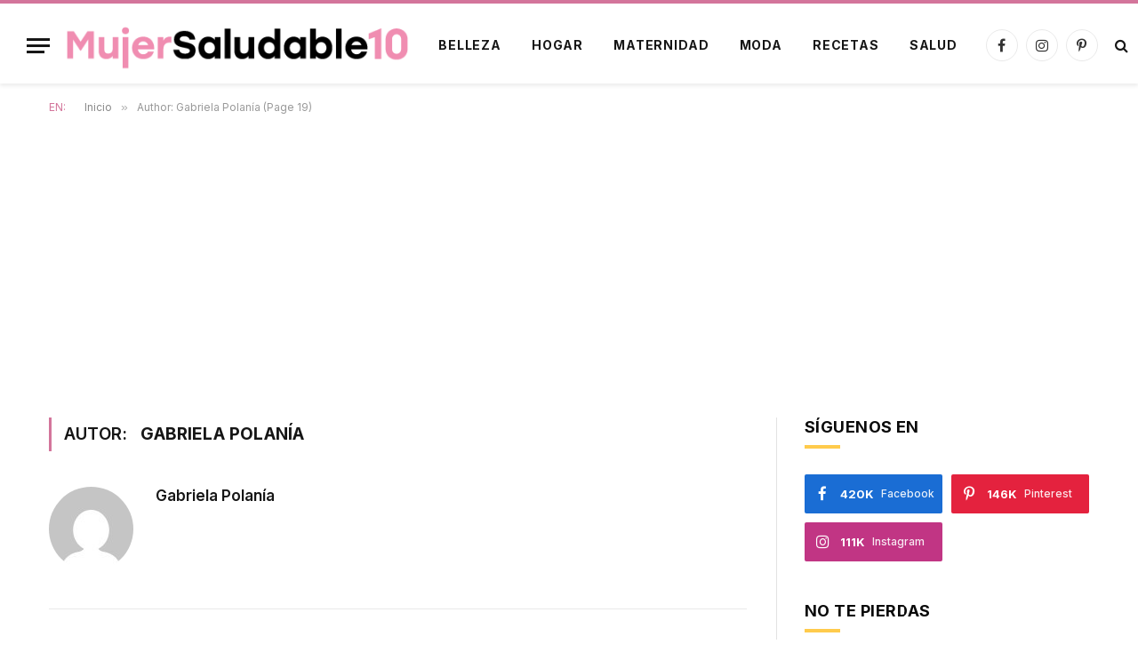

--- FILE ---
content_type: text/html; charset=UTF-8
request_url: https://mujersaludable10.com/autor/gabriela/page/19/
body_size: 32226
content:
<!DOCTYPE html>
<html lang="es-CO" class="s-light site-s-light">
<head>
	
	<meta charset="UTF-8" />
	<meta name="viewport" content="width=device-width, initial-scale=1" />
	<title>Gabriela Polanía, Author at Mujer saludable 10 | Todo para la mujer moderna - Página 19 de 20</title><link rel="preload" as="font" href="https://mujersaludable10.com/wp-content/themes/smart-mag/css/icons/fonts/ts-icons.woff2?v2.2" type="font/woff2" crossorigin="anonymous" /><link rel="preload" as="style" href="https://fonts.googleapis.com/css?family=Inter%3A400%2C500%2C600%2C700%7CUrbanist%3A400%2C500%2C600%2C700&#038;display=swap" /><link rel="stylesheet" href="https://fonts.googleapis.com/css?family=Inter%3A400%2C500%2C600%2C700%7CUrbanist%3A400%2C500%2C600%2C700&#038;display=swap" media="print" onload="this.media='all'" /><noscript><link rel="stylesheet" href="https://fonts.googleapis.com/css?family=Inter%3A400%2C500%2C600%2C700%7CUrbanist%3A400%2C500%2C600%2C700&#038;display=swap" /></noscript>
<meta name='robots' content='max-image-preview:large' />

<!-- This site is optimized with the Yoast SEO Premium plugin v12.2 - https://yoast.com/wordpress/plugins/seo/ -->
<meta name="robots" content="max-snippet:-1, max-image-preview:large, max-video-preview:-1"/>
<link rel="canonical" href="https://mujersaludable10.com/autor/gabriela/page/19/" />
<link rel="prev" href="https://mujersaludable10.com/autor/gabriela/page/18/" />
<link rel="next" href="https://mujersaludable10.com/autor/gabriela/page/20/" />
<meta property="og:locale" content="es_ES" />
<meta property="og:type" content="object" />
<meta property="og:title" content="Gabriela Polanía, Author at Mujer saludable 10 | Todo para la mujer moderna - Página 19 de 20" />
<meta property="og:url" content="https://mujersaludable10.com/autor/gabriela/" />
<meta property="og:site_name" content="Mujer saludable 10 | Todo para la mujer moderna" />
<meta property="fb:app_id" content="1007521363455520" />
<meta name="twitter:card" content="summary_large_image" />
<meta name="twitter:title" content="Gabriela Polanía, Author at Mujer saludable 10 | Todo para la mujer moderna - Página 19 de 20" />
<script type='application/ld+json' class='yoast-schema-graph yoast-schema-graph--main'>{"@context":"https://schema.org","@graph":[{"@type":"Organization","@id":"https://mujersaludable10.com/#organization","name":"Mujer Saludable 10","url":"https://mujersaludable10.com/","sameAs":["https://www.facebook.com/MujerSaludableDiez","https://instagram.com/mujersaludable10"],"logo":{"@type":"ImageObject","@id":"https://mujersaludable10.com/#logo","url":"https://mujersaludable10.com/wp-content/uploads/2022/02/Logo-mujer.jpg","width":394,"height":75,"caption":"Mujer Saludable 10"},"image":{"@id":"https://mujersaludable10.com/#logo"}},{"@type":"WebSite","@id":"https://mujersaludable10.com/#website","url":"https://mujersaludable10.com/","name":"Mujer saludable 10 | Todo para la mujer moderna","publisher":{"@id":"https://mujersaludable10.com/#organization"},"potentialAction":{"@type":"SearchAction","target":"https://mujersaludable10.com/?s={search_term_string}","query-input":"required name=search_term_string"}},{"@type":"ProfilePage","@id":"https://mujersaludable10.com/autor/gabriela/page/19/#webpage","url":"https://mujersaludable10.com/autor/gabriela/page/19/","inLanguage":"es-CO","name":"Gabriela Polan\u00eda, Author at Mujer saludable 10 | Todo para la mujer moderna - P\u00e1gina 19 de 20","isPartOf":{"@id":"https://mujersaludable10.com/#website"}},{"@type":["Person"],"@id":"https://mujersaludable10.com/#/schema/person/2f58c5312d9b113b283a1787b9448b11","name":"Gabriela Polan\u00eda","image":{"@type":"ImageObject","@id":"https://mujersaludable10.com/#authorlogo","url":"https://secure.gravatar.com/avatar/bbd1515f8179d0ed77125e457f9c4360?s=96&d=mm&r=g","caption":"Gabriela Polan\u00eda"},"sameAs":[],"mainEntityOfPage":{"@id":"https://mujersaludable10.com/autor/gabriela/page/19/#webpage"}}]}</script>
<!-- / Yoast SEO Premium plugin. -->

<link rel='dns-prefetch' href='//www.googletagmanager.com' />
<link rel='dns-prefetch' href='//fonts.googleapis.com' />
<link rel='dns-prefetch' href='//pagead2.googlesyndication.com' />
<link href='https://fonts.gstatic.com' crossorigin rel='preconnect' />
<link rel="alternate" type="application/rss+xml" title="Mujer saludable 10 | Todo para la mujer moderna &raquo; Feed" href="https://mujersaludable10.com/feed/" />
<link rel="alternate" type="application/rss+xml" title="Mujer saludable 10 | Todo para la mujer moderna &raquo; RSS de los comentarios" href="https://mujersaludable10.com/comments/feed/" />
<link rel="alternate" type="application/rss+xml" title="Mujer saludable 10 | Todo para la mujer moderna &raquo; RSS de las entradas de Gabriela Polanía" href="https://mujersaludable10.com/autor/gabriela/feed/" />
<style type="text/css">
img.wp-smiley,
img.emoji {
	display: inline !important;
	border: none !important;
	box-shadow: none !important;
	height: 1em !important;
	width: 1em !important;
	margin: 0 0.07em !important;
	vertical-align: -0.1em !important;
	background: none !important;
	padding: 0 !important;
}
</style>
	<link rel='stylesheet' id='wp-block-library-css'  href='https://mujersaludable10.com/wp-includes/css/dist/block-library/style.min.css?ver=5.9.10' type='text/css' media='all' />
<style id='wp-block-library-inline-css' type='text/css'>
.has-text-align-justify{text-align:justify;}
</style>
<link rel='stylesheet' id='mediaelement-css'  href='https://mujersaludable10.com/wp-includes/js/mediaelement/mediaelementplayer-legacy.min.css?ver=4.2.16' type='text/css' media='all' />
<link rel='stylesheet' id='wp-mediaelement-css'  href='https://mujersaludable10.com/wp-includes/js/mediaelement/wp-mediaelement.min.css?ver=5.9.10' type='text/css' media='all' />
<style id='global-styles-inline-css' type='text/css'>
body{--wp--preset--color--black: #000000;--wp--preset--color--cyan-bluish-gray: #abb8c3;--wp--preset--color--white: #ffffff;--wp--preset--color--pale-pink: #f78da7;--wp--preset--color--vivid-red: #cf2e2e;--wp--preset--color--luminous-vivid-orange: #ff6900;--wp--preset--color--luminous-vivid-amber: #fcb900;--wp--preset--color--light-green-cyan: #7bdcb5;--wp--preset--color--vivid-green-cyan: #00d084;--wp--preset--color--pale-cyan-blue: #8ed1fc;--wp--preset--color--vivid-cyan-blue: #0693e3;--wp--preset--color--vivid-purple: #9b51e0;--wp--preset--gradient--vivid-cyan-blue-to-vivid-purple: linear-gradient(135deg,rgba(6,147,227,1) 0%,rgb(155,81,224) 100%);--wp--preset--gradient--light-green-cyan-to-vivid-green-cyan: linear-gradient(135deg,rgb(122,220,180) 0%,rgb(0,208,130) 100%);--wp--preset--gradient--luminous-vivid-amber-to-luminous-vivid-orange: linear-gradient(135deg,rgba(252,185,0,1) 0%,rgba(255,105,0,1) 100%);--wp--preset--gradient--luminous-vivid-orange-to-vivid-red: linear-gradient(135deg,rgba(255,105,0,1) 0%,rgb(207,46,46) 100%);--wp--preset--gradient--very-light-gray-to-cyan-bluish-gray: linear-gradient(135deg,rgb(238,238,238) 0%,rgb(169,184,195) 100%);--wp--preset--gradient--cool-to-warm-spectrum: linear-gradient(135deg,rgb(74,234,220) 0%,rgb(151,120,209) 20%,rgb(207,42,186) 40%,rgb(238,44,130) 60%,rgb(251,105,98) 80%,rgb(254,248,76) 100%);--wp--preset--gradient--blush-light-purple: linear-gradient(135deg,rgb(255,206,236) 0%,rgb(152,150,240) 100%);--wp--preset--gradient--blush-bordeaux: linear-gradient(135deg,rgb(254,205,165) 0%,rgb(254,45,45) 50%,rgb(107,0,62) 100%);--wp--preset--gradient--luminous-dusk: linear-gradient(135deg,rgb(255,203,112) 0%,rgb(199,81,192) 50%,rgb(65,88,208) 100%);--wp--preset--gradient--pale-ocean: linear-gradient(135deg,rgb(255,245,203) 0%,rgb(182,227,212) 50%,rgb(51,167,181) 100%);--wp--preset--gradient--electric-grass: linear-gradient(135deg,rgb(202,248,128) 0%,rgb(113,206,126) 100%);--wp--preset--gradient--midnight: linear-gradient(135deg,rgb(2,3,129) 0%,rgb(40,116,252) 100%);--wp--preset--duotone--dark-grayscale: url('#wp-duotone-dark-grayscale');--wp--preset--duotone--grayscale: url('#wp-duotone-grayscale');--wp--preset--duotone--purple-yellow: url('#wp-duotone-purple-yellow');--wp--preset--duotone--blue-red: url('#wp-duotone-blue-red');--wp--preset--duotone--midnight: url('#wp-duotone-midnight');--wp--preset--duotone--magenta-yellow: url('#wp-duotone-magenta-yellow');--wp--preset--duotone--purple-green: url('#wp-duotone-purple-green');--wp--preset--duotone--blue-orange: url('#wp-duotone-blue-orange');--wp--preset--font-size--small: 13px;--wp--preset--font-size--medium: 20px;--wp--preset--font-size--large: 36px;--wp--preset--font-size--x-large: 42px;}.has-black-color{color: var(--wp--preset--color--black) !important;}.has-cyan-bluish-gray-color{color: var(--wp--preset--color--cyan-bluish-gray) !important;}.has-white-color{color: var(--wp--preset--color--white) !important;}.has-pale-pink-color{color: var(--wp--preset--color--pale-pink) !important;}.has-vivid-red-color{color: var(--wp--preset--color--vivid-red) !important;}.has-luminous-vivid-orange-color{color: var(--wp--preset--color--luminous-vivid-orange) !important;}.has-luminous-vivid-amber-color{color: var(--wp--preset--color--luminous-vivid-amber) !important;}.has-light-green-cyan-color{color: var(--wp--preset--color--light-green-cyan) !important;}.has-vivid-green-cyan-color{color: var(--wp--preset--color--vivid-green-cyan) !important;}.has-pale-cyan-blue-color{color: var(--wp--preset--color--pale-cyan-blue) !important;}.has-vivid-cyan-blue-color{color: var(--wp--preset--color--vivid-cyan-blue) !important;}.has-vivid-purple-color{color: var(--wp--preset--color--vivid-purple) !important;}.has-black-background-color{background-color: var(--wp--preset--color--black) !important;}.has-cyan-bluish-gray-background-color{background-color: var(--wp--preset--color--cyan-bluish-gray) !important;}.has-white-background-color{background-color: var(--wp--preset--color--white) !important;}.has-pale-pink-background-color{background-color: var(--wp--preset--color--pale-pink) !important;}.has-vivid-red-background-color{background-color: var(--wp--preset--color--vivid-red) !important;}.has-luminous-vivid-orange-background-color{background-color: var(--wp--preset--color--luminous-vivid-orange) !important;}.has-luminous-vivid-amber-background-color{background-color: var(--wp--preset--color--luminous-vivid-amber) !important;}.has-light-green-cyan-background-color{background-color: var(--wp--preset--color--light-green-cyan) !important;}.has-vivid-green-cyan-background-color{background-color: var(--wp--preset--color--vivid-green-cyan) !important;}.has-pale-cyan-blue-background-color{background-color: var(--wp--preset--color--pale-cyan-blue) !important;}.has-vivid-cyan-blue-background-color{background-color: var(--wp--preset--color--vivid-cyan-blue) !important;}.has-vivid-purple-background-color{background-color: var(--wp--preset--color--vivid-purple) !important;}.has-black-border-color{border-color: var(--wp--preset--color--black) !important;}.has-cyan-bluish-gray-border-color{border-color: var(--wp--preset--color--cyan-bluish-gray) !important;}.has-white-border-color{border-color: var(--wp--preset--color--white) !important;}.has-pale-pink-border-color{border-color: var(--wp--preset--color--pale-pink) !important;}.has-vivid-red-border-color{border-color: var(--wp--preset--color--vivid-red) !important;}.has-luminous-vivid-orange-border-color{border-color: var(--wp--preset--color--luminous-vivid-orange) !important;}.has-luminous-vivid-amber-border-color{border-color: var(--wp--preset--color--luminous-vivid-amber) !important;}.has-light-green-cyan-border-color{border-color: var(--wp--preset--color--light-green-cyan) !important;}.has-vivid-green-cyan-border-color{border-color: var(--wp--preset--color--vivid-green-cyan) !important;}.has-pale-cyan-blue-border-color{border-color: var(--wp--preset--color--pale-cyan-blue) !important;}.has-vivid-cyan-blue-border-color{border-color: var(--wp--preset--color--vivid-cyan-blue) !important;}.has-vivid-purple-border-color{border-color: var(--wp--preset--color--vivid-purple) !important;}.has-vivid-cyan-blue-to-vivid-purple-gradient-background{background: var(--wp--preset--gradient--vivid-cyan-blue-to-vivid-purple) !important;}.has-light-green-cyan-to-vivid-green-cyan-gradient-background{background: var(--wp--preset--gradient--light-green-cyan-to-vivid-green-cyan) !important;}.has-luminous-vivid-amber-to-luminous-vivid-orange-gradient-background{background: var(--wp--preset--gradient--luminous-vivid-amber-to-luminous-vivid-orange) !important;}.has-luminous-vivid-orange-to-vivid-red-gradient-background{background: var(--wp--preset--gradient--luminous-vivid-orange-to-vivid-red) !important;}.has-very-light-gray-to-cyan-bluish-gray-gradient-background{background: var(--wp--preset--gradient--very-light-gray-to-cyan-bluish-gray) !important;}.has-cool-to-warm-spectrum-gradient-background{background: var(--wp--preset--gradient--cool-to-warm-spectrum) !important;}.has-blush-light-purple-gradient-background{background: var(--wp--preset--gradient--blush-light-purple) !important;}.has-blush-bordeaux-gradient-background{background: var(--wp--preset--gradient--blush-bordeaux) !important;}.has-luminous-dusk-gradient-background{background: var(--wp--preset--gradient--luminous-dusk) !important;}.has-pale-ocean-gradient-background{background: var(--wp--preset--gradient--pale-ocean) !important;}.has-electric-grass-gradient-background{background: var(--wp--preset--gradient--electric-grass) !important;}.has-midnight-gradient-background{background: var(--wp--preset--gradient--midnight) !important;}.has-small-font-size{font-size: var(--wp--preset--font-size--small) !important;}.has-medium-font-size{font-size: var(--wp--preset--font-size--medium) !important;}.has-large-font-size{font-size: var(--wp--preset--font-size--large) !important;}.has-x-large-font-size{font-size: var(--wp--preset--font-size--x-large) !important;}
</style>
<link rel='stylesheet' id='estadisticas-para-planificador-css'  href='https://mujersaludable10.com/wp-content/plugins/estadisticas-para-planificador/public/css/estadisticas-para-planificador-public.css?ver=1.0.0' type='text/css' media='all' />
<link data-minify="1" rel='stylesheet' id='smartmag-core-css'  href='https://mujersaludable10.com/wp-content/cache/min/1/wp-content/themes/smart-mag/style.css?ver=1718726440' type='text/css' media='all' />
<style id='smartmag-core-inline-css' type='text/css'>
:root { --c-main: #d3759b;
--c-main-rgb: 211,117,155;
--text-font: "Inter", system-ui, -apple-system, "Segoe UI", Arial, sans-serif;
--body-font: "Inter", system-ui, -apple-system, "Segoe UI", Arial, sans-serif;
--title-font: "Urbanist", system-ui, -apple-system, "Segoe UI", Arial, sans-serif;
--title-size-xs: 15px;
--title-size-s: 17px;
--title-fw-semi: 700;
--main-width: 1170px;
--sidebar-width: 31.925%; }
.post-title:not(._) { letter-spacing: -0.01em; }
.smart-head-main { --c-shadow: rgba(0,0,0,0.07); }
.smart-head-main .smart-head-mid { --head-h: 94px; border-top-width: 4px; border-top-color: var(--c-main); }
.navigation-main .menu > li > a { font-size: 14px; font-weight: bold; letter-spacing: .06em; }
.navigation-main .menu > li li a { font-weight: 500; }
.smart-head-mobile .smart-head-mid { border-top-width: 4px; border-top-color: var(--c-main); }
.smart-head-main .spc-social { --spc-social-fs: 16px; --spc-social-size: 36px; }
.main-footer .upper-footer { background-color: #f3eef2; }
.main-footer .lower-footer { background-color: #ffffff; }
.lower-footer .inner { padding-top: 42px; padding-bottom: 42px; }
.block-head-c2 .heading { font-size: 18px; font-weight: bold; letter-spacing: 0.025em; }
.block-head-c2 { --line-weight: 4px; --c-line: #ffcb4c; }
.block-head-c2 .heading { color: #0a0a0a; }
.s-dark .block-head-c2 .heading { color: #ffffff; }
.has-nums .l-post { --num-font: "Urbanist", system-ui, -apple-system, "Segoe UI", Arial, sans-serif; }
.has-nums-a .l-post .post-title:before,
.has-nums-b .l-post .content:before { font-weight: 500; }
.has-nums:not(.has-nums-c) { --num-color: var(--c-main); }
.has-nums-a .l-post .post-title:before,
.has-nums-b .l-post .content:before { content: counter(ts-loop) "."; }
.post-meta-single .meta-item, .post-meta-single .text-in { font-size: 13px; font-weight: 500; }
.entry-content { line-height: 1.75; }
.site-s-light .s-head-modern .sub-title { color: #5e5e5e; }
@media (min-width: 1200px) { .entry-content { font-size: 16px; }
.s-head-modern-a .post-title { font-size: 39px; } }
@media (min-width: 940px) and (max-width: 1200px) { .navigation-main .menu > li > a { font-size: calc(10px + (14px - 10px) * .7); } }
@media (max-width: 767px) { .post-meta-single .meta-item, .post-meta-single .text-in { font-size: 12px; } }


</style>
<link data-minify="1" rel='stylesheet' id='magnific-popup-css'  href='https://mujersaludable10.com/wp-content/cache/min/1/wp-content/themes/smart-mag/css/lightbox.css?ver=1718726440' type='text/css' media='all' />
<link data-minify="1" rel='stylesheet' id='smartmag-icons-css'  href='https://mujersaludable10.com/wp-content/cache/min/1/wp-content/themes/smart-mag/css/icons/icons.css?ver=1718726440' type='text/css' media='all' />
<link data-minify="1" rel='stylesheet' id='smart-mag-child-css'  href='https://mujersaludable10.com/wp-content/cache/min/1/wp-content/themes/smart-mag-child/style.css?ver=1718726440' type='text/css' media='all' />

<style id='rocket-lazyload-inline-css' type='text/css'>
.rll-youtube-player{position:relative;padding-bottom:56.23%;height:0;overflow:hidden;max-width:100%;}.rll-youtube-player:focus-within{outline: 2px solid currentColor;outline-offset: 5px;}.rll-youtube-player iframe{position:absolute;top:0;left:0;width:100%;height:100%;z-index:100;background:0 0}.rll-youtube-player img{bottom:0;display:block;left:0;margin:auto;max-width:100%;width:100%;position:absolute;right:0;top:0;border:none;height:auto;-webkit-transition:.4s all;-moz-transition:.4s all;transition:.4s all}.rll-youtube-player img:hover{-webkit-filter:brightness(75%)}.rll-youtube-player .play{height:100%;width:100%;left:0;top:0;position:absolute;background:url(https://mujersaludable10.com/wp-content/plugins/wp-rocket/assets/img/youtube.png) no-repeat center;background-color: transparent !important;cursor:pointer;border:none;}
</style>
<link data-minify="1" rel='stylesheet' id='jetpack_css-css'  href='https://mujersaludable10.com/wp-content/cache/min/1/wp-content/plugins/jetpack/css/jetpack.css?ver=1718726440' type='text/css' media='all' />
<script type='text/javascript' src='https://mujersaludable10.com/wp-includes/js/jquery/jquery.min.js?ver=3.6.0' id='jquery-core-js'></script>
<script type='text/javascript' src='https://mujersaludable10.com/wp-includes/js/jquery/jquery-migrate.min.js?ver=3.3.2' id='jquery-migrate-js'></script>
<script type='text/javascript' src='https://mujersaludable10.com/wp-content/plugins/estadisticas-para-planificador/public/js/estadisticas-para-planificador-public.js?ver=1.0.0' id='estadisticas-para-planificador-js'></script>

<!-- Fragmento de código de Google Analytics añadido por Site Kit -->
<script type='text/javascript' src='https://www.googletagmanager.com/gtag/js?id=UA-149853990-1' id='google_gtagjs-js' async></script>
<script type='text/javascript' id='google_gtagjs-js-after'>
window.dataLayer = window.dataLayer || [];function gtag(){dataLayer.push(arguments);}
gtag('set', 'linker', {"domains":["mujersaludable10.com"]} );
gtag("js", new Date());
gtag("set", "developer_id.dZTNiMT", true);
gtag("config", "UA-149853990-1", {"anonymize_ip":true});
gtag("config", "G-FL1WXJ2RBG");
</script>

<!-- Final del fragmento de código de Google Analytics añadido por Site Kit -->
<link rel="https://api.w.org/" href="https://mujersaludable10.com/wp-json/" /><link rel="alternate" type="application/json" href="https://mujersaludable10.com/wp-json/wp/v2/users/7" /><link rel="EditURI" type="application/rsd+xml" title="RSD" href="https://mujersaludable10.com/xmlrpc.php?rsd" />
<link rel="wlwmanifest" type="application/wlwmanifest+xml" href="https://mujersaludable10.com/wp-includes/wlwmanifest.xml" /> 
<meta name="generator" content="WordPress 5.9.10" />
<!-- start Simple Custom CSS and JS -->
<script type="text/javascript">
jQuery(document).ready(function( $ ){

	$(".related_inline_posts a")
	  .each(function () {
		this.href = this.href + "?utm_source=website&utm_medium=related_post_content";
	  });
	
});</script>
<!-- end Simple Custom CSS and JS -->
<meta name="generator" content="Site Kit by Google 1.94.0" /><style type='text/css'>img#wpstats{display:none}</style>
	
		<script>
		var BunyadSchemeKey = 'bunyad-scheme';
		(() => {
			const d = document.documentElement;
			const c = d.classList;
			const scheme = localStorage.getItem(BunyadSchemeKey);
			if (scheme) {
				d.dataset.origClass = c;
				scheme === 'dark' ? c.remove('s-light', 'site-s-light') : c.remove('s-dark', 'site-s-dark');
				c.add('site-s-' + scheme, 's-' + scheme);
			}
		})();
		</script>
		
<!-- Fragmento de código de Google Adsense añadido por Site Kit -->
<meta name="google-adsense-platform-account" content="ca-host-pub-2644536267352236">
<meta name="google-adsense-platform-domain" content="sitekit.withgoogle.com">
<!-- Final del fragmento de código de Google Adsense añadido por Site Kit -->

<!-- Fragmento de código de Google Adsense añadido por Site Kit -->
<script async="async" src="https://pagead2.googlesyndication.com/pagead/js/adsbygoogle.js?client=ca-pub-8680685574100925&amp;host=ca-host-pub-2644536267352236" crossorigin="anonymous" type="text/javascript"></script>

<!-- Final del fragmento de código de Google Adsense añadido por Site Kit -->
<link rel="icon" href="https://mujersaludable10.com/wp-content/uploads/2022/02/Favicon19-1-150x150.png" sizes="32x32" />
<link rel="icon" href="https://mujersaludable10.com/wp-content/uploads/2022/02/Favicon19-1.png" sizes="192x192" />
<link rel="apple-touch-icon" href="https://mujersaludable10.com/wp-content/uploads/2022/02/Favicon19-1.png" />
<meta name="msapplication-TileImage" content="https://mujersaludable10.com/wp-content/uploads/2022/02/Favicon19-1.png" />
		<style type="text/css" id="wp-custom-css">
			.code-block-1 {
	margin-bottom: 30px !important;
}

.code-block-7 {
	margin-top: -20px !important;
  margin-bottom: 30px !important;
}

@media (max-width: 767px) { 
	.the-post-header .post-meta .post-title {
		font-size: 36px !important;
	}
	
	p {
		font-size: 18px !important;
	}
}

@media screen 
  and (min-device-width: 1200px) 
  and (max-device-width: 1600px) 
{ 
	.smart-head .logo-image {
		width: 390px !important;
	}	
}

.post-date {
	display: none;
}

.meta-item.date {
	display: none;
}

.post-content>iframe.instagram-media {
	width: auto !important;
}

.post-meta-single .meta-below {
	display: none;
}

.the-post-header .post-share {
	display: none;
}

.s-head-modern .post-title{
	margin: 10px 0px 0px 0px !important;
}

.s-head-modern .post-meta {
	margin-bottom: 0px !important;
}

.s-head-modern {
	margin-bottom: 10px
}

.breadcrumbs-a+.main {
	margin-top: 15px;
}		</style>
		<style>
.ai-viewports                 {--ai: 1;}
.ai-viewport-3                { display: none !important;}
.ai-viewport-2                { display: none !important;}
.ai-viewport-1                { display: inherit !important;}
.ai-viewport-0                { display: none !important;}
@media (min-width: 768px) and (max-width: 979px) {
.ai-viewport-1                { display: none !important;}
.ai-viewport-2                { display: inherit !important;}
}
@media (max-width: 767px) {
.ai-viewport-1                { display: none !important;}
.ai-viewport-3                { display: inherit !important;}
}
</style>
<noscript><style id="rocket-lazyload-nojs-css">.rll-youtube-player, [data-lazy-src]{display:none !important;}</style></noscript>

	<script type="text/javascript" src="https://ads.vidoomy.com/mujersaludable10_21760.js" async></script>
</head>

<body class="archive paged author author-gabriela author-7 paged-19 author-paged-19 right-sidebar has-lb has-lb-sm has-sb-sep layout-normal elementor-default elementor-kit-24467">

<svg xmlns="http://www.w3.org/2000/svg" viewBox="0 0 0 0" width="0" height="0" focusable="false" role="none" style="visibility: hidden; position: absolute; left: -9999px; overflow: hidden;" ><defs><filter id="wp-duotone-dark-grayscale"><feColorMatrix color-interpolation-filters="sRGB" type="matrix" values=" .299 .587 .114 0 0 .299 .587 .114 0 0 .299 .587 .114 0 0 .299 .587 .114 0 0 " /><feComponentTransfer color-interpolation-filters="sRGB" ><feFuncR type="table" tableValues="0 0.49803921568627" /><feFuncG type="table" tableValues="0 0.49803921568627" /><feFuncB type="table" tableValues="0 0.49803921568627" /><feFuncA type="table" tableValues="1 1" /></feComponentTransfer><feComposite in2="SourceGraphic" operator="in" /></filter></defs></svg><svg xmlns="http://www.w3.org/2000/svg" viewBox="0 0 0 0" width="0" height="0" focusable="false" role="none" style="visibility: hidden; position: absolute; left: -9999px; overflow: hidden;" ><defs><filter id="wp-duotone-grayscale"><feColorMatrix color-interpolation-filters="sRGB" type="matrix" values=" .299 .587 .114 0 0 .299 .587 .114 0 0 .299 .587 .114 0 0 .299 .587 .114 0 0 " /><feComponentTransfer color-interpolation-filters="sRGB" ><feFuncR type="table" tableValues="0 1" /><feFuncG type="table" tableValues="0 1" /><feFuncB type="table" tableValues="0 1" /><feFuncA type="table" tableValues="1 1" /></feComponentTransfer><feComposite in2="SourceGraphic" operator="in" /></filter></defs></svg><svg xmlns="http://www.w3.org/2000/svg" viewBox="0 0 0 0" width="0" height="0" focusable="false" role="none" style="visibility: hidden; position: absolute; left: -9999px; overflow: hidden;" ><defs><filter id="wp-duotone-purple-yellow"><feColorMatrix color-interpolation-filters="sRGB" type="matrix" values=" .299 .587 .114 0 0 .299 .587 .114 0 0 .299 .587 .114 0 0 .299 .587 .114 0 0 " /><feComponentTransfer color-interpolation-filters="sRGB" ><feFuncR type="table" tableValues="0.54901960784314 0.98823529411765" /><feFuncG type="table" tableValues="0 1" /><feFuncB type="table" tableValues="0.71764705882353 0.25490196078431" /><feFuncA type="table" tableValues="1 1" /></feComponentTransfer><feComposite in2="SourceGraphic" operator="in" /></filter></defs></svg><svg xmlns="http://www.w3.org/2000/svg" viewBox="0 0 0 0" width="0" height="0" focusable="false" role="none" style="visibility: hidden; position: absolute; left: -9999px; overflow: hidden;" ><defs><filter id="wp-duotone-blue-red"><feColorMatrix color-interpolation-filters="sRGB" type="matrix" values=" .299 .587 .114 0 0 .299 .587 .114 0 0 .299 .587 .114 0 0 .299 .587 .114 0 0 " /><feComponentTransfer color-interpolation-filters="sRGB" ><feFuncR type="table" tableValues="0 1" /><feFuncG type="table" tableValues="0 0.27843137254902" /><feFuncB type="table" tableValues="0.5921568627451 0.27843137254902" /><feFuncA type="table" tableValues="1 1" /></feComponentTransfer><feComposite in2="SourceGraphic" operator="in" /></filter></defs></svg><svg xmlns="http://www.w3.org/2000/svg" viewBox="0 0 0 0" width="0" height="0" focusable="false" role="none" style="visibility: hidden; position: absolute; left: -9999px; overflow: hidden;" ><defs><filter id="wp-duotone-midnight"><feColorMatrix color-interpolation-filters="sRGB" type="matrix" values=" .299 .587 .114 0 0 .299 .587 .114 0 0 .299 .587 .114 0 0 .299 .587 .114 0 0 " /><feComponentTransfer color-interpolation-filters="sRGB" ><feFuncR type="table" tableValues="0 0" /><feFuncG type="table" tableValues="0 0.64705882352941" /><feFuncB type="table" tableValues="0 1" /><feFuncA type="table" tableValues="1 1" /></feComponentTransfer><feComposite in2="SourceGraphic" operator="in" /></filter></defs></svg><svg xmlns="http://www.w3.org/2000/svg" viewBox="0 0 0 0" width="0" height="0" focusable="false" role="none" style="visibility: hidden; position: absolute; left: -9999px; overflow: hidden;" ><defs><filter id="wp-duotone-magenta-yellow"><feColorMatrix color-interpolation-filters="sRGB" type="matrix" values=" .299 .587 .114 0 0 .299 .587 .114 0 0 .299 .587 .114 0 0 .299 .587 .114 0 0 " /><feComponentTransfer color-interpolation-filters="sRGB" ><feFuncR type="table" tableValues="0.78039215686275 1" /><feFuncG type="table" tableValues="0 0.94901960784314" /><feFuncB type="table" tableValues="0.35294117647059 0.47058823529412" /><feFuncA type="table" tableValues="1 1" /></feComponentTransfer><feComposite in2="SourceGraphic" operator="in" /></filter></defs></svg><svg xmlns="http://www.w3.org/2000/svg" viewBox="0 0 0 0" width="0" height="0" focusable="false" role="none" style="visibility: hidden; position: absolute; left: -9999px; overflow: hidden;" ><defs><filter id="wp-duotone-purple-green"><feColorMatrix color-interpolation-filters="sRGB" type="matrix" values=" .299 .587 .114 0 0 .299 .587 .114 0 0 .299 .587 .114 0 0 .299 .587 .114 0 0 " /><feComponentTransfer color-interpolation-filters="sRGB" ><feFuncR type="table" tableValues="0.65098039215686 0.40392156862745" /><feFuncG type="table" tableValues="0 1" /><feFuncB type="table" tableValues="0.44705882352941 0.4" /><feFuncA type="table" tableValues="1 1" /></feComponentTransfer><feComposite in2="SourceGraphic" operator="in" /></filter></defs></svg><svg xmlns="http://www.w3.org/2000/svg" viewBox="0 0 0 0" width="0" height="0" focusable="false" role="none" style="visibility: hidden; position: absolute; left: -9999px; overflow: hidden;" ><defs><filter id="wp-duotone-blue-orange"><feColorMatrix color-interpolation-filters="sRGB" type="matrix" values=" .299 .587 .114 0 0 .299 .587 .114 0 0 .299 .587 .114 0 0 .299 .587 .114 0 0 " /><feComponentTransfer color-interpolation-filters="sRGB" ><feFuncR type="table" tableValues="0.098039215686275 1" /><feFuncG type="table" tableValues="0 0.66274509803922" /><feFuncB type="table" tableValues="0.84705882352941 0.41960784313725" /><feFuncA type="table" tableValues="1 1" /></feComponentTransfer><feComposite in2="SourceGraphic" operator="in" /></filter></defs></svg>

<div class="main-wrap">

	
<div class="off-canvas-backdrop"></div>
<div class="mobile-menu-container off-canvas s-dark hide-menu-lg" id="off-canvas">

	<div class="off-canvas-head">
		<a href="#" class="close"><i class="tsi tsi-times"></i></a>

		<div class="ts-logo">
					</div>
	</div>

	<div class="off-canvas-content">

					<ul class="mobile-menu"></ul>
		
					<div class="off-canvas-widgets">
				
		<div id="smartmag-block-posts-small-4" class="widget ts-block-widget smartmag-widget-posts-small">		
		<div class="block">
					<section class="block-wrap block-posts-small block-sc mb-none" data-id="1">

				
			<div class="block-content">
				
	<div class="loop loop-small loop-small-a loop-sep loop-small-sep grid grid-1 md:grid-1 sm:grid-1 xs:grid-1">

					
<article class="l-post  small-a-post m-pos-left small-post">

	
			<div class="media">

		
			<a href="https://mujersaludable10.com/descubre-las-mejores-combinaciones-para-el-tinte-marron/" class="image-link media-ratio ar-bunyad-thumb" title="Descubre las Mejores Combinaciones para el Tinte Marrón"><span data-bgsrc="https://mujersaludable10.com/wp-content/uploads/2024/07/portada-1-300x157.png" class="img bg-cover wp-post-image attachment-medium size-medium lazyload" data-bgset="https://mujersaludable10.com/wp-content/uploads/2024/07/portada-1-300x157.png 300w, https://mujersaludable10.com/wp-content/uploads/2024/07/portada-1-768x401.png 768w, https://mujersaludable10.com/wp-content/uploads/2024/07/portada-1-150x78.png 150w, https://mujersaludable10.com/wp-content/uploads/2024/07/portada-1-450x235.png 450w, https://mujersaludable10.com/wp-content/uploads/2024/07/portada-1.png 1000w" data-sizes="(max-width: 107px) 100vw, 107px"></span></a>			
			
			
			
		
		</div>
	

	
		<div class="content">

			<div class="post-meta post-meta-a post-meta-left has-below"><h4 class="is-title post-title"><a href="https://mujersaludable10.com/descubre-las-mejores-combinaciones-para-el-tinte-marron/">Descubre las Mejores Combinaciones para el Tinte Marrón</a></h4><div class="post-meta-items meta-below"><span class="meta-item date"><span class="date-link"><time class="post-date" datetime="2024-07-18T18:48:40-05:00">julio 18, 2024</time></span></span></div></div>			
			
			
		</div>

	
</article>	
					
<article class="l-post  small-a-post m-pos-left small-post">

	
			<div class="media">

		
			<a href="https://mujersaludable10.com/aprende-a-hacer-estas-unas-perladas-con-flores-paso-a-paso/" class="image-link media-ratio ar-bunyad-thumb" title="Aprende a hacer estas uñas perladas con flores paso a paso"><span data-bgsrc="https://mujersaludable10.com/wp-content/uploads/2024/07/portada-300x157.png" class="img bg-cover wp-post-image attachment-medium size-medium lazyload" data-bgset="https://mujersaludable10.com/wp-content/uploads/2024/07/portada-300x157.png 300w, https://mujersaludable10.com/wp-content/uploads/2024/07/portada-768x401.png 768w, https://mujersaludable10.com/wp-content/uploads/2024/07/portada-150x78.png 150w, https://mujersaludable10.com/wp-content/uploads/2024/07/portada-450x235.png 450w, https://mujersaludable10.com/wp-content/uploads/2024/07/portada.png 1000w" data-sizes="(max-width: 107px) 100vw, 107px"></span></a>			
			
			
			
		
		</div>
	

	
		<div class="content">

			<div class="post-meta post-meta-a post-meta-left has-below"><h4 class="is-title post-title"><a href="https://mujersaludable10.com/aprende-a-hacer-estas-unas-perladas-con-flores-paso-a-paso/">Aprende a hacer estas uñas perladas con flores paso a paso</a></h4><div class="post-meta-items meta-below"><span class="meta-item date"><span class="date-link"><time class="post-date" datetime="2024-07-16T15:55:13-05:00">julio 16, 2024</time></span></span></div></div>			
			
			
		</div>

	
</article>	
					
<article class="l-post  small-a-post m-pos-left small-post">

	
			<div class="media">

		
			<a href="https://mujersaludable10.com/los-mejores-disenos-de-unas-para-pies-elegantes/" class="image-link media-ratio ar-bunyad-thumb" title="Los Mejores Diseños de Uñas Para Pies Elegantes"><span data-bgsrc="https://mujersaludable10.com/wp-content/uploads/2024/03/unas-pies-elegantes-300x157.png" class="img bg-cover wp-post-image attachment-medium size-medium lazyload" data-bgset="https://mujersaludable10.com/wp-content/uploads/2024/03/unas-pies-elegantes-300x157.png 300w, https://mujersaludable10.com/wp-content/uploads/2024/03/unas-pies-elegantes-768x401.png 768w, https://mujersaludable10.com/wp-content/uploads/2024/03/unas-pies-elegantes-150x78.png 150w, https://mujersaludable10.com/wp-content/uploads/2024/03/unas-pies-elegantes-450x235.png 450w, https://mujersaludable10.com/wp-content/uploads/2024/03/unas-pies-elegantes.png 1000w" data-sizes="(max-width: 107px) 100vw, 107px"></span></a>			
			
			
			
		
		</div>
	

	
		<div class="content">

			<div class="post-meta post-meta-a post-meta-left has-below"><h4 class="is-title post-title"><a href="https://mujersaludable10.com/los-mejores-disenos-de-unas-para-pies-elegantes/">Los Mejores Diseños de Uñas Para Pies Elegantes</a></h4><div class="post-meta-items meta-below"><span class="meta-item date"><span class="date-link"><time class="post-date" datetime="2024-03-01T16:34:21-05:00">marzo 1, 2024</time></span></span></div></div>			
			
			
		</div>

	
</article>	
					
<article class="l-post  small-a-post m-pos-left small-post">

	
			<div class="media">

		
			<a href="https://mujersaludable10.com/encanto-y-estilo-los-mejores-peinados-coquette-para-cautivar-en-cualquier-ocasion/" class="image-link media-ratio ar-bunyad-thumb" title="Encanto y Estilo: Los Mejores Peinados Coquette para Cautivar en Cualquier Ocasión"><span data-bgsrc="https://mujersaludable10.com/wp-content/uploads/2024/03/peinados-cabello-corto-4-300x157.png" class="img bg-cover wp-post-image attachment-medium size-medium lazyload" data-bgset="https://mujersaludable10.com/wp-content/uploads/2024/03/peinados-cabello-corto-4-300x157.png 300w, https://mujersaludable10.com/wp-content/uploads/2024/03/peinados-cabello-corto-4-768x401.png 768w, https://mujersaludable10.com/wp-content/uploads/2024/03/peinados-cabello-corto-4-150x78.png 150w, https://mujersaludable10.com/wp-content/uploads/2024/03/peinados-cabello-corto-4-450x235.png 450w, https://mujersaludable10.com/wp-content/uploads/2024/03/peinados-cabello-corto-4.png 1000w" data-sizes="(max-width: 107px) 100vw, 107px"></span></a>			
			
			
			
		
		</div>
	

	
		<div class="content">

			<div class="post-meta post-meta-a post-meta-left has-below"><h4 class="is-title post-title"><a href="https://mujersaludable10.com/encanto-y-estilo-los-mejores-peinados-coquette-para-cautivar-en-cualquier-ocasion/">Encanto y Estilo: Los Mejores Peinados Coquette para Cautivar en Cualquier Ocasión</a></h4><div class="post-meta-items meta-below"><span class="meta-item date"><span class="date-link"><time class="post-date" datetime="2024-03-01T14:48:09-05:00">marzo 1, 2024</time></span></span></div></div>			
			
			
		</div>

	
</article>	
		
	</div>

					</div>

		</section>
				</div>

		</div>			</div>
		
		
		<div class="spc-social spc-social-b smart-head-social">
		
			
				<a href="https://facebook.com/MujerSaludableDiez" class="link s-facebook" target="_blank" rel="noopener">
					<i class="icon tsi tsi-facebook"></i>
					<span class="visuallyhidden">Facebook</span>
				</a>
									
			
				<a href="#" class="link s-twitter" target="_blank" rel="noopener">
					<i class="icon tsi tsi-twitter"></i>
					<span class="visuallyhidden">Twitter</span>
				</a>
									
			
				<a href="https://www.instagram.com/mujersaludable10/" class="link s-instagram" target="_blank" rel="noopener">
					<i class="icon tsi tsi-instagram"></i>
					<span class="visuallyhidden">Instagram</span>
				</a>
									
			
		</div>

		
	</div>

</div>
<div class="smart-head smart-head-b smart-head-main" id="smart-head" data-sticky="auto" data-sticky-type="smart">
	
	<div class="smart-head-row smart-head-mid smart-head-row-3 is-light has-center-nav smart-head-row-full">

		<div class="inner full">

							
				<div class="items items-left ">
				
<button class="offcanvas-toggle has-icon" type="button" aria-label="Menu">
	<span class="hamburger-icon hamburger-icon-a">
		<span class="inner"></span>
	</span>
</button>	<a href="https://mujersaludable10.com/" title="Mujer saludable 10 | Todo para la mujer moderna" rel="home" class="logo-link ts-logo logo-is-image">
		<span>
			
				
					<img src="data:image/svg+xml,%3Csvg%20xmlns='http://www.w3.org/2000/svg'%20viewBox='0%200%20430%2082'%3E%3C/svg%3E" class="logo-image" alt="Mujer saludable 10 | Todo para la mujer moderna" data-lazy-srcset="https://mujersaludable10.com/wp-content/uploads/2022/02/Logo-mujer_430.png ,https://mujersaludable10.com/wp-content/uploads/2022/02/Logo-mujer_500.png 2x" width="430" height="82" data-lazy-src="https://mujersaludable10.com/wp-content/uploads/2022/02/Logo-mujer_430.png"/><noscript><img src="https://mujersaludable10.com/wp-content/uploads/2022/02/Logo-mujer_430.png" class="logo-image" alt="Mujer saludable 10 | Todo para la mujer moderna" srcset="https://mujersaludable10.com/wp-content/uploads/2022/02/Logo-mujer_430.png ,https://mujersaludable10.com/wp-content/uploads/2022/02/Logo-mujer_500.png 2x" width="430" height="82"/></noscript>
									 
					</span>
	</a>				</div>

							
				<div class="items items-center ">
					<div class="nav-wrap">
		<nav class="navigation navigation-main nav-hov-a">
			<ul id="menu-main-menu" class="menu"><li id="menu-item-24658" class="menu-item menu-item-type-taxonomy menu-item-object-category menu-cat-903 menu-item-24658"><a href="https://mujersaludable10.com/category/belleza/">Belleza</a></li>
<li id="menu-item-24655" class="menu-item menu-item-type-taxonomy menu-item-object-category menu-cat-932 menu-item-24655"><a href="https://mujersaludable10.com/category/hogar/">Hogar</a></li>
<li id="menu-item-24656" class="menu-item menu-item-type-taxonomy menu-item-object-category menu-cat-938 menu-item-24656"><a href="https://mujersaludable10.com/category/maternidad/">Maternidad</a></li>
<li id="menu-item-24657" class="menu-item menu-item-type-taxonomy menu-item-object-category menu-cat-909 menu-item-24657"><a href="https://mujersaludable10.com/category/moda/">Moda</a></li>
<li id="menu-item-24659" class="menu-item menu-item-type-taxonomy menu-item-object-category menu-cat-4764 menu-item-24659"><a href="https://mujersaludable10.com/category/cocina/recetas/">Recetas</a></li>
<li id="menu-item-24660" class="menu-item menu-item-type-taxonomy menu-item-object-category menu-cat-918 menu-item-24660"><a href="https://mujersaludable10.com/category/salud/">Salud</a></li>
</ul>		</nav>
	</div>
				</div>

							
				<div class="items items-right ">
				
		<div class="spc-social spc-social-b smart-head-social">
		
			
				<a href="https://facebook.com/MujerSaludableDiez" class="link s-facebook" target="_blank" rel="noopener">
					<i class="icon tsi tsi-facebook"></i>
					<span class="visuallyhidden">Facebook</span>
				</a>
									
			
				<a href="https://www.instagram.com/mujersaludable10/" class="link s-instagram" target="_blank" rel="noopener">
					<i class="icon tsi tsi-instagram"></i>
					<span class="visuallyhidden">Instagram</span>
				</a>
									
			
				<a href="https://co.pinterest.com/mujersaludable10" class="link s-pinterest" target="_blank" rel="noopener">
					<i class="icon tsi tsi-pinterest-p"></i>
					<span class="visuallyhidden">Pinterest</span>
				</a>
									
			
		</div>

		

	<a href="#" class="search-icon has-icon-only is-icon" title="Search">
		<i class="tsi tsi-search"></i>
	</a>

				</div>

						
		</div>
	</div>

	</div>
<div class="smart-head smart-head-a smart-head-mobile" id="smart-head-mobile" data-sticky="mid" data-sticky-type>
	
	<div class="smart-head-row smart-head-mid smart-head-row-3 is-light smart-head-row-full">

		<div class="inner wrap">

							
				<div class="items items-left ">
				
<button class="offcanvas-toggle has-icon" type="button" aria-label="Menu">
	<span class="hamburger-icon hamburger-icon-a">
		<span class="inner"></span>
	</span>
</button>				</div>

							
				<div class="items items-center ">
					<a href="https://mujersaludable10.com/" title="Mujer saludable 10 | Todo para la mujer moderna" rel="home" class="logo-link ts-logo logo-is-image">
		<span>
			
				
					<img src="data:image/svg+xml,%3Csvg%20xmlns='http://www.w3.org/2000/svg'%20viewBox='0%200%20430%2082'%3E%3C/svg%3E" class="logo-image" alt="Mujer saludable 10 | Todo para la mujer moderna" data-lazy-srcset="https://mujersaludable10.com/wp-content/uploads/2022/02/Logo-mujer_430.png ,https://mujersaludable10.com/wp-content/uploads/2022/02/Logo-mujer_500.png 2x" width="430" height="82" data-lazy-src="https://mujersaludable10.com/wp-content/uploads/2022/02/Logo-mujer_430.png"/><noscript><img src="https://mujersaludable10.com/wp-content/uploads/2022/02/Logo-mujer_430.png" class="logo-image" alt="Mujer saludable 10 | Todo para la mujer moderna" srcset="https://mujersaludable10.com/wp-content/uploads/2022/02/Logo-mujer_430.png ,https://mujersaludable10.com/wp-content/uploads/2022/02/Logo-mujer_500.png 2x" width="430" height="82"/></noscript>
									 
					</span>
	</a>				</div>

							
				<div class="items items-right ">
				

	<a href="#" class="search-icon has-icon-only is-icon" title="Search">
		<i class="tsi tsi-search"></i>
	</a>

				</div>

						
		</div>
	</div>

	</div>
<nav class="breadcrumbs is-full-width breadcrumbs-a" id="breadcrumb"><div class="inner ts-contain "><span class="label">En:</span><span><a href="https://mujersaludable10.com/"><span>Inicio</span></a></span><span class="delim">&raquo;</span><span class="current">Author: Gabriela Polanía (Page 19)</span></div></nav>
<div class="main ts-contain cf right-sidebar">
			<div class="ts-row">
			<div class="col-8 main-content">

							<h1 class="archive-heading">
					Autor: <span>Gabriela Polanía</span>				</h1>
						
					
							<div class="archive-author-box">
						<section class="author-info">
	
		<img alt='' src="data:image/svg+xml,%3Csvg%20xmlns='http://www.w3.org/2000/svg'%20viewBox='0%200%2095%2095'%3E%3C/svg%3E" data-lazy-srcset='https://secure.gravatar.com/avatar/bbd1515f8179d0ed77125e457f9c4360?s=190&#038;d=mm&#038;r=g 2x' class='avatar avatar-95 photo' height='95' width='95' data-lazy-src="https://secure.gravatar.com/avatar/bbd1515f8179d0ed77125e457f9c4360?s=95&#038;d=mm&#038;r=g" /><noscript><img alt='' src='https://secure.gravatar.com/avatar/bbd1515f8179d0ed77125e457f9c4360?s=95&#038;d=mm&#038;r=g' srcset='https://secure.gravatar.com/avatar/bbd1515f8179d0ed77125e457f9c4360?s=190&#038;d=mm&#038;r=g 2x' class='avatar avatar-95 photo' height='95' width='95' /></noscript>		
		<div class="description">
			<a href="https://mujersaludable10.com/autor/gabriela/" title="Entradas de Gabriela Polanía" rel="author">Gabriela Polanía</a>			
			<ul class="social-icons">
						</ul>
			
			<p class="bio"></p>
		</div>
		
	</section>				</div>
							
					<section class="block-wrap block-large mb-none" data-id="2" data-block="{&quot;id&quot;:&quot;large&quot;,&quot;props&quot;:{&quot;cat_labels&quot;:&quot;&quot;,&quot;cat_labels_pos&quot;:&quot;bot-left&quot;,&quot;reviews&quot;:&quot;radial&quot;,&quot;post_formats_pos&quot;:&quot;center&quot;,&quot;load_more_style&quot;:&quot;b&quot;,&quot;show_post_formats&quot;:1,&quot;meta_above&quot;:[],&quot;meta_below&quot;:[&quot;author&quot;],&quot;media_ratio&quot;:&quot;&quot;,&quot;media_ratio_custom&quot;:&quot;&quot;,&quot;read_more&quot;:&quot;btn&quot;,&quot;content_center&quot;:0,&quot;excerpts&quot;:1,&quot;excerpt_length&quot;:100,&quot;pagination&quot;:true,&quot;pagination_type&quot;:&quot;load-more&quot;,&quot;space_below&quot;:&quot;none&quot;,&quot;sticky_posts&quot;:false,&quot;columns&quot;:1,&quot;meta_items_default&quot;:true,&quot;post_type&quot;:&quot;&quot;,&quot;posts&quot;:10,&quot;taxonomy&quot;:&quot;&quot;,&quot;terms&quot;:&quot;&quot;}}">

				
			<div class="block-content">
					
	<div class="loop loop-grid loop-grid-lg grid grid-1 md:grid-1 xs:grid-1">

					
<article class="l-post  grid-lg-post grid-post">

	
			<div class="media">

		
			<a href="https://mujersaludable10.com/6-ideas-creativas-de-maquillaje-que-todos-tus-amigas-envidiaran/" class="image-link media-ratio ar-bunyad-main-full" title="6 ideas creativas de maquillaje que todos tus amigas envidiarán"><span data-bgsrc="https://mujersaludable10.com/wp-content/uploads/2021/10/maquillaje-amigas-e1633748322679.jpg" class="img bg-cover wp-post-image attachment-large size-large lazyload"></span></a>			
			
			
			
		
		</div>
	

	
		<div class="content">

			<div class="post-meta post-meta-a has-below"><h2 class="is-title post-title"><a href="https://mujersaludable10.com/6-ideas-creativas-de-maquillaje-que-todos-tus-amigas-envidiaran/">6 ideas creativas de maquillaje que todos tus amigas envidiarán</a></h2><div class="post-meta-items meta-below"><span class="meta-item post-author"><span class="by">Por</span> <a href="https://mujersaludable10.com/autor/gabriela/" title="Entradas de Gabriela Polanía" rel="author">Gabriela Polanía</a></span></div></div>			
						
				<div class="excerpt">
					<p>Es común encontrar maquillajes muy elaborados que tomarán horas de trabajo; sin embargo, los maquillajes creativos desde minimalistas hasta coloridos y laboriosos están de moda. Acá te presentamos 6 maquillajes creativos que te harán relucir en cualquier lugar y robarte las miradas. Dejaremos algunos minimalistas para que no tengas excusa de realizarte estos looks y relucir tu belleza. 1- Sombreado minimalista Las sobras coloridas y en varios tonos para transición han pasado a un segundo plano, ahora con algo se creatividad y habilidad los sombreados toman un nuevo diseño. Para estos looks seguirás la forma de tu ojo sobre el&hellip;</p>
				</div>
			
			
			
				<a href="https://mujersaludable10.com/6-ideas-creativas-de-maquillaje-que-todos-tus-amigas-envidiaran/" class="read-more-link read-more-btn ts-button ts-button-alt">
					Leer más				</a>

			
		</div>

	
</article>					
<article class="l-post  grid-lg-post grid-post">

	
			<div class="media">

		
			<a href="https://mujersaludable10.com/conoce-como-resaltar-tus-ojos-marrones-con-estos-maquillajes/" class="image-link media-ratio ar-bunyad-main-full" title="Conoce como resaltar tus ojos marrones con estos maquillajes"><span data-bgsrc="https://mujersaludable10.com/wp-content/uploads/2021/10/MAQUILLAJE-OJOS-MARRONES.jpg" class="img bg-cover wp-post-image attachment-large size-large lazyload"></span></a>			
			
			
			
		
		</div>
	

	
		<div class="content">

			<div class="post-meta post-meta-a has-below"><h2 class="is-title post-title"><a href="https://mujersaludable10.com/conoce-como-resaltar-tus-ojos-marrones-con-estos-maquillajes/">Conoce como resaltar tus ojos marrones con estos maquillajes</a></h2><div class="post-meta-items meta-below"><span class="meta-item post-author"><span class="by">Por</span> <a href="https://mujersaludable10.com/autor/gabriela/" title="Entradas de Gabriela Polanía" rel="author">Gabriela Polanía</a></span></div></div>			
						
				<div class="excerpt">
					<p>En internet solemos encontrar maquillajes hermosos que muchas veces resaltan la mirada y transmiten un seguridad impresionante con los ojos; pero bien sabemos que esos maquillajes no necesariamente nos quedarán bien a nosotras también. Es por eso que te enseñaremos algunos looks y colores que resaltarán nuestra mirada de ojos oscuros. Colores de sombras Lo primero es preguntarnos ¿Qué colores de sombras nos favorecen? Sombras doradas Este color es perfecto para resaltar nuestro ojos oscuros. Aplícate dorado mate o metálico sobre el párpado móvil y puedes difuminarlo añadiendo tonos metálicos cálidos o marrones. 2. Sombras moradas El color morado en sus&hellip;</p>
				</div>
			
			
			
				<a href="https://mujersaludable10.com/conoce-como-resaltar-tus-ojos-marrones-con-estos-maquillajes/" class="read-more-link read-more-btn ts-button ts-button-alt">
					Leer más				</a>

			
		</div>

	
</article>					
<article class="l-post  grid-lg-post grid-post">

	
			<div class="media">

		
			<a href="https://mujersaludable10.com/6-plantas-medicinales-para-acabar-con-los-quistes-de-los-senos/" class="image-link media-ratio ar-bunyad-main-full" title="6 plantas medicinales para acabar con los quistes de los senos"><span data-bgsrc="https://mujersaludable10.com/wp-content/uploads/2021/10/woman-hand-checking-lumps-her-breast-signs-breast-cancer-min-1024x684.jpg" class="img bg-cover wp-post-image attachment-large size-large lazyload" data-bgset="https://mujersaludable10.com/wp-content/uploads/2021/10/woman-hand-checking-lumps-her-breast-signs-breast-cancer-min-1024x684.jpg 1024w, https://mujersaludable10.com/wp-content/uploads/2021/10/woman-hand-checking-lumps-her-breast-signs-breast-cancer-min-1140x761.jpg 1140w, https://mujersaludable10.com/wp-content/uploads/2021/10/woman-hand-checking-lumps-her-breast-signs-breast-cancer-min.jpg 1200w" data-sizes="(max-width: 1200px) 100vw, 1200px"></span></a>			
			
			
			
		
		</div>
	

	
		<div class="content">

			<div class="post-meta post-meta-a has-below"><h2 class="is-title post-title"><a href="https://mujersaludable10.com/6-plantas-medicinales-para-acabar-con-los-quistes-de-los-senos/">6 plantas medicinales para acabar con los quistes de los senos</a></h2><div class="post-meta-items meta-below"><span class="meta-item post-author"><span class="by">Por</span> <a href="https://mujersaludable10.com/autor/gabriela/" title="Entradas de Gabriela Polanía" rel="author">Gabriela Polanía</a></span></div></div>			
						
				<div class="excerpt">
					<p>Los quistes en los senos son unos nódulos de líquidos que obstaculizan las glándulas mamarias, pueden variar en tamaño y se detectan por medio del tacto. Te dejamos seis plantas medicinales para eliminar los quistes. ¿Cómo saber si tengo quistes en las mamas? Antes de buscar una solución debemos estar seguras de poseer este problema. puede ser difícil de identificar ya que a veces no presentan síntomas. Algunos de los síntomas que se pueden llegar a presentar son: Dolor en los senos Picazón Y estos pueden ser formados por la alimentación irregular o a deshoras, grasas, entre otras. Como vemos,&hellip;</p>
				</div>
			
			
			
				<a href="https://mujersaludable10.com/6-plantas-medicinales-para-acabar-con-los-quistes-de-los-senos/" class="read-more-link read-more-btn ts-button ts-button-alt">
					Leer más				</a>

			
		</div>

	
</article>					
<article class="l-post  grid-lg-post grid-post">

	
			<div class="media">

		
			<a href="https://mujersaludable10.com/receta-para-hacer-un-exquisito-pan-de-muerto/" class="image-link media-ratio ar-bunyad-main-full" title="Receta para hacer un exquisito pan de muerto"><span data-bgsrc="https://mujersaludable10.com/wp-content/uploads/2021/10/high-angle-pan-de-muerto-with-skulls-min-683x1024.jpg" class="img bg-cover wp-post-image attachment-large size-large lazyload"></span></a>			
			
			
			
		
		</div>
	

	
		<div class="content">

			<div class="post-meta post-meta-a has-below"><h2 class="is-title post-title"><a href="https://mujersaludable10.com/receta-para-hacer-un-exquisito-pan-de-muerto/">Receta para hacer un exquisito pan de muerto</a></h2><div class="post-meta-items meta-below"><span class="meta-item post-author"><span class="by">Por</span> <a href="https://mujersaludable10.com/autor/gabriela/" title="Entradas de Gabriela Polanía" rel="author">Gabriela Polanía</a></span></div></div>			
						
				<div class="excerpt">
					<p>Te enseñaremos a preparar en exquisito pan de muerto suave y esponjoso, paso a paso. No querrás comprarlo nunca más ¡Inténtalo y te encantará! Preparemos el dulce tradicional de México Este pan es conocido por las festividades mexicanas del día de los muertos o de Todos los Santos que se celebra los dos primeros días de noviembre, en el que se conmemora la muerte de los familiares y amistades. Se ponen máscaras de cráneo o pintan catrinas en los rostros y bailan en honor por lo fallecidos, a esto llaman bailar a la muerte. Los alimentos en cualquier festividad son casi&hellip;</p>
				</div>
			
			
			
				<a href="https://mujersaludable10.com/receta-para-hacer-un-exquisito-pan-de-muerto/" class="read-more-link read-more-btn ts-button ts-button-alt">
					Leer más				</a>

			
		</div>

	
</article>					
<article class="l-post  grid-lg-post grid-post">

	
			<div class="media">

		
			<a href="https://mujersaludable10.com/orquideas-cuidados-para-que-florezcan/" class="image-link media-ratio ar-bunyad-main-full" title="Descubre como hacer para que tus orquídeas florezcan en casa"><span data-bgsrc="https://mujersaludable10.com/wp-content/uploads/2021/10/dieny-portinanni-4FyUIvuW0Y4-unsplash-min-1024x576.jpg" class="img bg-cover wp-post-image attachment-large size-large lazyload" data-bgset="https://mujersaludable10.com/wp-content/uploads/2021/10/dieny-portinanni-4FyUIvuW0Y4-unsplash-min-1024x576.jpg 1024w, https://mujersaludable10.com/wp-content/uploads/2021/10/dieny-portinanni-4FyUIvuW0Y4-unsplash-min-1140x641.jpg 1140w, https://mujersaludable10.com/wp-content/uploads/2021/10/dieny-portinanni-4FyUIvuW0Y4-unsplash-min.jpg 1200w" data-sizes="(max-width: 1200px) 100vw, 1200px"></span></a>			
			
			
			
		
		</div>
	

	
		<div class="content">

			<div class="post-meta post-meta-a has-below"><h2 class="is-title post-title"><a href="https://mujersaludable10.com/orquideas-cuidados-para-que-florezcan/">Descubre como hacer para que tus orquídeas florezcan en casa</a></h2><div class="post-meta-items meta-below"><span class="meta-item post-author"><span class="by">Por</span> <a href="https://mujersaludable10.com/autor/gabriela/" title="Entradas de Gabriela Polanía" rel="author">Gabriela Polanía</a></span></div></div>			
						
				<div class="excerpt">
					<p>¿Estás comenzando con tu jardín en casa y no sabes cómo cuidarlo?. Antes de leer este post debes tener claridad de qué tipo de orquídea tienes, ya que algunas de ellas necesitan un cuidado diferente. Aquí te dejaron seis consejos para cuidar las orquídeas más comunes, las Phalaenopsis, este género agrupa más de cincuenta especies, aquí se encuentras las típicas blancas y moradas. ¿Cómo se cuidan las orquídeas? El cuidado de estas hermosas plantas no es difícil, solo se trata de conocerlos y ser consciente de ello, ya que el adecuado cuidado hará florecer a la orquídea varias veces al&hellip;</p>
				</div>
			
			
			
				<a href="https://mujersaludable10.com/orquideas-cuidados-para-que-florezcan/" class="read-more-link read-more-btn ts-button ts-button-alt">
					Leer más				</a>

			
		</div>

	
</article>					
<article class="l-post  grid-lg-post grid-post">

	
			<div class="media">

		
			<a href="https://mujersaludable10.com/8-ideas-para-decorar-tu-arbol-de-navidad/" class="image-link media-ratio ar-bunyad-main-full" title="8 ideas para decorar tu árbol de navidad"><span data-bgsrc="https://mujersaludable10.com/wp-content/uploads/2021/10/arboles-de-navidad-1024x576.png" class="img bg-cover wp-post-image attachment-large size-large lazyload" data-bgset="https://mujersaludable10.com/wp-content/uploads/2021/10/arboles-de-navidad-1024x576.png 1024w, https://mujersaludable10.com/wp-content/uploads/2021/10/arboles-de-navidad-1140x641.png 1140w, https://mujersaludable10.com/wp-content/uploads/2021/10/arboles-de-navidad.png 1200w" data-sizes="(max-width: 1200px) 100vw, 1200px"></span></a>			
			
			
			
		
		</div>
	

	
		<div class="content">

			<div class="post-meta post-meta-a has-below"><h2 class="is-title post-title"><a href="https://mujersaludable10.com/8-ideas-para-decorar-tu-arbol-de-navidad/">8 ideas para decorar tu árbol de navidad</a></h2><div class="post-meta-items meta-below"><span class="meta-item post-author"><span class="by">Por</span> <a href="https://mujersaludable10.com/autor/gabriela/" title="Entradas de Gabriela Polanía" rel="author">Gabriela Polanía</a></span></div></div>			
						
				<div class="excerpt">
					<p>Estamos cerca de llegar a las fiestas decembrinas y si eres amante de la navidad, las luces y los adornos, en este post te daremos ocho ideas para tu decoración navideña y que te luzcas con ellas. 1- Tradicional Esta es la primer opción que no puede faltar, el árbol de navidad tradicional, para ello solo necesitaremos elementos decorativos de color dorado y rojo, ya sean grandes o pequeños, según tu preferencia. Iniciamos con luces blancas o amarillas y luego rodearemos el árbol con una maya roja, puede ser delgada o gruesa. La base del arbolito si es corta podemos&hellip;</p>
				</div>
			
			
			
				<a href="https://mujersaludable10.com/8-ideas-para-decorar-tu-arbol-de-navidad/" class="read-more-link read-more-btn ts-button ts-button-alt">
					Leer más				</a>

			
		</div>

	
</article>					
<article class="l-post  grid-lg-post grid-post">

	
			<div class="media">

		
			<a href="https://mujersaludable10.com/8-peinados-playeros-que-funcionan-para-el-otono/" class="image-link media-ratio ar-bunyad-main-full" title="8 peinados playeros que funcionan para el otoño"><span data-bgsrc="https://mujersaludable10.com/wp-content/uploads/2021/10/99231ee5ac77a7aaa5c9cb4d4bb40549-e1633655620741.jpg" class="img bg-cover wp-post-image attachment-large size-large lazyload"></span></a>			
			
			
			
		
		</div>
	

	
		<div class="content">

			<div class="post-meta post-meta-a has-below"><h2 class="is-title post-title"><a href="https://mujersaludable10.com/8-peinados-playeros-que-funcionan-para-el-otono/">8 peinados playeros que funcionan para el otoño</a></h2><div class="post-meta-items meta-below"><span class="meta-item post-author"><span class="by">Por</span> <a href="https://mujersaludable10.com/autor/gabriela/" title="Entradas de Gabriela Polanía" rel="author">Gabriela Polanía</a></span></div></div>			
						
				<div class="excerpt">
					<p>Llega diciembre y con él las vacaciones de otoño. Queremos un viaje, playa, sol y arena. Pensando en ti te traemos estos peinados playeros fáciles y rápidos para lucir hermosas en las fotos. 1- Trenzas francesas Para este peinado aplicaremos la técnica de la trenza francesa a los laterales por encima de las orejas. Esta trenza se caracteriza porque se teje pegada a la raíz del cabello, pero lo haremos solo hasta la mitad, del resto se tejerán únicamente los tres mechones que forman la trenza. Amarramos con ligas de colores. Luego tomaremos todo el cabello y haremos una coleta&hellip;</p>
				</div>
			
			
			
				<a href="https://mujersaludable10.com/8-peinados-playeros-que-funcionan-para-el-otono/" class="read-more-link read-more-btn ts-button ts-button-alt">
					Leer más				</a>

			
		</div>

	
</article>					
<article class="l-post  grid-lg-post grid-post">

	
			<div class="media">

		
			<a href="https://mujersaludable10.com/7-outfits-que-demuestran-que-las-mujeres-curvy-tienen-estilo/" class="image-link media-ratio ar-bunyad-main-full" title="7 outfits que demuestran que las mujeres curvy tienen estilo"><span data-bgsrc="https://mujersaludable10.com/wp-content/uploads/2021/10/outfits-curvy-1024x576.png" class="img bg-cover wp-post-image attachment-large size-large lazyload" data-bgset="https://mujersaludable10.com/wp-content/uploads/2021/10/outfits-curvy-1024x576.png 1024w, https://mujersaludable10.com/wp-content/uploads/2021/10/outfits-curvy-1140x641.png 1140w, https://mujersaludable10.com/wp-content/uploads/2021/10/outfits-curvy.png 1200w" data-sizes="(max-width: 1200px) 100vw, 1200px"></span></a>			
			
			
			
		
		</div>
	

	
		<div class="content">

			<div class="post-meta post-meta-a has-below"><h2 class="is-title post-title"><a href="https://mujersaludable10.com/7-outfits-que-demuestran-que-las-mujeres-curvy-tienen-estilo/">7 outfits que demuestran que las mujeres curvy tienen estilo</a></h2><div class="post-meta-items meta-below"><span class="meta-item post-author"><span class="by">Por</span> <a href="https://mujersaludable10.com/autor/gabriela/" title="Entradas de Gabriela Polanía" rel="author">Gabriela Polanía</a></span></div></div>			
						
				<div class="excerpt">
					<p>A veces encontrar ropa que se ajuste a nuestro cuerpo y resalte nuestra curva manteniendo un estilo a la moda, es un poco difícil, por lo que en este post te dejamos 7 outfits curvy que te harán resaltar las cualidades de tu cuerpo. Recuerda que antes de ser mujeres modernas debemos sentirnos hermosas y cómodas, nos vestimos por y para nosotras. 1- Traje Los trajes son una prenda que permanecen en el tiempo, es decir, nunca pasan de moda, por ello existen de todos los colores y en todos los estilos, por lo tanto, este se vuelve una pieza&hellip;</p>
				</div>
			
			
			
				<a href="https://mujersaludable10.com/7-outfits-que-demuestran-que-las-mujeres-curvy-tienen-estilo/" class="read-more-link read-more-btn ts-button ts-button-alt">
					Leer más				</a>

			
		</div>

	
</article>					
<article class="l-post  grid-lg-post grid-post">

	
			<div class="media">

		
			<a href="https://mujersaludable10.com/tinte-de-cabello-smoky-gold-la-nueva-tendencia-para-este-fin-de-ano/" class="image-link media-ratio ar-bunyad-main-full" title="Tinte de cabello smoky gold la nueva tendencia para este fin de año"><span data-bgsrc="https://mujersaludable10.com/wp-content/uploads/2021/10/tinte-smoky-gold.jpg" class="img bg-cover wp-post-image attachment-large size-large lazyload"></span></a>			
			
			
			
		
		</div>
	

	
		<div class="content">

			<div class="post-meta post-meta-a has-below"><h2 class="is-title post-title"><a href="https://mujersaludable10.com/tinte-de-cabello-smoky-gold-la-nueva-tendencia-para-este-fin-de-ano/">Tinte de cabello smoky gold la nueva tendencia para este fin de año</a></h2><div class="post-meta-items meta-below"><span class="meta-item post-author"><span class="by">Por</span> <a href="https://mujersaludable10.com/autor/gabriela/" title="Entradas de Gabriela Polanía" rel="author">Gabriela Polanía</a></span></div></div>			
						
				<div class="excerpt">
					<p>En algún momento de la vida la mayoría de las mujeres hemos tenido el deseo de pasarnos un decolorante por el cabello para lograr un tono rubio; sin embargo, el miedo a maltratarnos el cabello nos mantiene al margen y dejar el deseo de lado. Pero hoy te traemos la nueva tendencia del Smoky gold. ¿Qué es el Smoky gold? El Smoky gold no es una técnica sino un tinte en tono rubio adecuado incluso para cabellos oscuros. Según Eduardo Sánchez,  director de Maison Eduardo Sánchez &#8220;es un rubio ‘acalorado’ de base oscura gracias a los matices dorados y ahumados que nos recuerdan a los&hellip;</p>
				</div>
			
			
			
				<a href="https://mujersaludable10.com/tinte-de-cabello-smoky-gold-la-nueva-tendencia-para-este-fin-de-ano/" class="read-more-link read-more-btn ts-button ts-button-alt">
					Leer más				</a>

			
		</div>

	
</article>					
<article class="l-post  grid-lg-post grid-post">

	
			<div class="media">

		
			<a href="https://mujersaludable10.com/8-colores-que-le-quedan-bien-a-las-unas-almendras/" class="image-link media-ratio ar-bunyad-main-full" title="8 colores que le quedan bien a las uñas almendras"><span data-bgsrc="https://mujersaludable10.com/wp-content/uploads/2021/10/woman-s-hand-with-fashionable-nails-holding-fabric-min-750x1024.jpg" class="img bg-cover wp-post-image attachment-large size-large lazyload"></span></a>			
			
			
			
		
		</div>
	

	
		<div class="content">

			<div class="post-meta post-meta-a has-below"><h2 class="is-title post-title"><a href="https://mujersaludable10.com/8-colores-que-le-quedan-bien-a-las-unas-almendras/">8 colores que le quedan bien a las uñas almendras</a></h2><div class="post-meta-items meta-below"><span class="meta-item post-author"><span class="by">Por</span> <a href="https://mujersaludable10.com/autor/gabriela/" title="Entradas de Gabriela Polanía" rel="author">Gabriela Polanía</a></span></div></div>			
						
				<div class="excerpt">
					<p>Existe variedad de esmaltes en componentes y colores, cada mujer tiene unas características particulares en sus uñas y una tonalidad de piel diferente y ese es un factor muy importante para decidir qué tonos de esmaltes te resaltan, te favorecen y no lastiman tu uña. Sin embargo, aquí te dejaremos ocho colores que quedan bien en las uñas almendradas sin importar tu tonalidad de piel, puedes añadirles diseños para que resalten y hagan ver tus manos fabulosas y delicadas. 1- Degradé de color Para el degradé de color los tonos pasteles son ideales y dan una apariencia delicada; sin embargo,&hellip;</p>
				</div>
			
			
			
				<a href="https://mujersaludable10.com/8-colores-que-le-quedan-bien-a-las-unas-almendras/" class="read-more-link read-more-btn ts-button ts-button-alt">
					Leer más				</a>

			
		</div>

	
</article>		
	</div>

	

	<nav class="main-pagination pagination-numbers" data-type="numbers">
		<a class="prev page-numbers" href="https://mujersaludable10.com/autor/gabriela/page/18/"><i class="tsi tsi-angle-left"></i><span class="visuallyhidden">Previous</span></a>
<a class="page-numbers" href="https://mujersaludable10.com/autor/gabriela/">1</a>
<span class="page-numbers dots">&hellip;</span>
<a class="page-numbers" href="https://mujersaludable10.com/autor/gabriela/page/17/">17</a>
<a class="page-numbers" href="https://mujersaludable10.com/autor/gabriela/page/18/">18</a>
<span aria-current="page" class="page-numbers current">19</span>
<a class="page-numbers" href="https://mujersaludable10.com/autor/gabriela/page/20/">20</a>
<a class="next page-numbers" href="https://mujersaludable10.com/autor/gabriela/page/20/"><span class="visuallyhidden">Next</span><i class="tsi tsi-angle-right"></i></a>	</nav>


	
			</div>

		</section>
		
			</div>
			
					
	
	<aside class="col-4 main-sidebar has-sep" data-sticky="1">
	
			<div class="inner theiaStickySidebar">
		
			<div id="bunyad-social-2" class="widget widget-social-b"><div class="widget-title block-head block-head-ac block-head block-head-ac block-head-c block-head-c2 is-left has-style"><h5 class="heading">Síguenos en</h5></div>		<div class="spc-social-follow spc-social-follow-b spc-social-bg">
			<ul class="services grid grid-2 md:grid-4 sm:grid-2" itemscope itemtype="http://schema.org/Organization">
				<link itemprop="url" href="https://mujersaludable10.com/">
								
				<li class="service">

					<a href="https://facebook.com/MujerSaludableDiez" class="service-link s-facebook has-count" target="_blank" itemprop="sameAs" rel="noopener">
						<i class="the-icon tsi tsi-facebook"></i>
						<span class="label">Facebook</span>

													<span class="count">420K</span>
							
					</a>

				</li>
				
								
				<li class="service">

					<a href="https://pinterest.com/mujersaludable10" class="service-link s-pinterest has-count" target="_blank" itemprop="sameAs" rel="noopener">
						<i class="the-icon tsi tsi-pinterest-p"></i>
						<span class="label">Pinterest</span>

													<span class="count">146K</span>
							
					</a>

				</li>
				
								
				<li class="service">

					<a href="https://instagram.com/mujersaludable10" class="service-link s-instagram has-count" target="_blank" itemprop="sameAs" rel="noopener">
						<i class="the-icon tsi tsi-instagram"></i>
						<span class="label">Instagram</span>

													<span class="count">111K</span>
							
					</a>

				</li>
				
							</ul>
		</div>
		
		</div>
		<div id="smartmag-block-grid-2" class="widget ts-block-widget smartmag-widget-grid">		
		<div class="block">
					<section class="block-wrap block-grid block-sc mb-none" data-id="3">

			<div class="widget-title block-head block-head-ac block-head block-head-ac block-head-c block-head-c2 is-left has-style"><h5 class="heading">No te pierdas</h5></div>	
			<div class="block-content">
					
	<div class="loop loop-grid loop-grid-base grid grid-1 md:grid-1 xs:grid-1">

					
<article class="l-post  grid-base-post grid-post">

	
			<div class="media">

		
			<a href="https://mujersaludable10.com/cortes-y-peinados-con-flequillo/" class="image-link media-ratio ratio-16-9" title="Los mejores cortes y peinados para lucir flequillo que te hacen ver despampanante"><span data-bgsrc="https://mujersaludable10.com/wp-content/uploads/2021/10/cabello-con-flequillo-e1635812451712.jpg" class="img bg-cover wp-post-image attachment-large size-large lazyload" data-bgset="https://mujersaludable10.com/wp-content/uploads/2021/10/cabello-con-flequillo-e1635812451712.jpg 564w, https://mujersaludable10.com/wp-content/uploads/2021/10/cabello-con-flequillo-e1635812451712-300x288.jpg 300w" data-sizes="(max-width: 368px) 100vw, 368px"></span></a>			
			
			
			
		
		</div>
	

	
		<div class="content">

			<div class="post-meta post-meta-a has-below"><h2 class="is-title post-title"><a href="https://mujersaludable10.com/cortes-y-peinados-con-flequillo/">Los mejores cortes y peinados para lucir flequillo que te hacen ver despampanante</a></h2><div class="post-meta-items meta-below"><span class="meta-item post-author"><span class="by">Por</span> <a href="https://mujersaludable10.com/autor/yenifer-perez/" title="Entradas de Yenifer Perez" rel="author">Yenifer Perez</a></span></div></div>			
						
				<div class="excerpt">
					<p>El flequillo es un corte que con el constante cuidado puede ser muy elegante y&hellip;</p>
				</div>
			
			
			
		</div>

	
</article>					
<article class="l-post  grid-base-post grid-post">

	
			<div class="media">

		
			<a href="https://mujersaludable10.com/balayage-mochabrown-el-tinte-que-debes-intentar-si-tienes-el-cabello-castano/" class="image-link media-ratio ratio-16-9" title="Balayage mochabrown: el tinte que debes intentar si tienes el cabello castaño"><span data-bgsrc="https://mujersaludable10.com/wp-content/uploads/2022/06/balayage-mochebrown-450x450.jpg" class="img bg-cover wp-post-image attachment-bunyad-medium size-bunyad-medium lazyload" data-bgset="https://mujersaludable10.com/wp-content/uploads/2022/06/balayage-mochebrown-450x450.jpg 450w, https://mujersaludable10.com/wp-content/uploads/2022/06/balayage-mochebrown-300x300.jpg 300w, https://mujersaludable10.com/wp-content/uploads/2022/06/balayage-mochebrown-1024x1024.jpg 1024w, https://mujersaludable10.com/wp-content/uploads/2022/06/balayage-mochebrown-768x768.jpg 768w, https://mujersaludable10.com/wp-content/uploads/2022/06/balayage-mochebrown.jpg 1080w" data-sizes="(max-width: 368px) 100vw, 368px"></span></a>			
			
			
			
		
		</div>
	

	
		<div class="content">

			<div class="post-meta post-meta-a has-below"><h2 class="is-title post-title"><a href="https://mujersaludable10.com/balayage-mochabrown-el-tinte-que-debes-intentar-si-tienes-el-cabello-castano/">Balayage mochabrown: el tinte que debes intentar si tienes el cabello castaño</a></h2><div class="post-meta-items meta-below"><span class="meta-item post-author"><span class="by">Por</span> <a href="https://mujersaludable10.com/autor/diana-fernandez-rodriguez/" title="Entradas de Diana Fernández Rodriguez" rel="author">Diana Fernández Rodriguez</a></span></div></div>			
						
				<div class="excerpt">
					<p>Cambiar de look es una decisión muy positiva, pero que también cuesta cuando se trata&hellip;</p>
				</div>
			
			
			
		</div>

	
</article>					
<article class="l-post  grid-base-post grid-post">

	
			<div class="media">

		
			<a href="https://mujersaludable10.com/cuando-se-quita-el-arbol-de-navidad/" class="image-link media-ratio ratio-16-9" title="¿Cuándo se quita el árbol de navidad?"><span data-bgsrc="https://mujersaludable10.com/wp-content/uploads/2022/01/mother-with-daughter-decorating-christmas-tree-min-1024x683.jpg" class="img bg-cover wp-post-image attachment-large size-large lazyload" data-bgset="https://mujersaludable10.com/wp-content/uploads/2022/01/mother-with-daughter-decorating-christmas-tree-min-1024x683.jpg 1024w, https://mujersaludable10.com/wp-content/uploads/2022/01/mother-with-daughter-decorating-christmas-tree-min-768x512.jpg 768w, https://mujersaludable10.com/wp-content/uploads/2022/01/mother-with-daughter-decorating-christmas-tree-min-750x500.jpg 750w, https://mujersaludable10.com/wp-content/uploads/2022/01/mother-with-daughter-decorating-christmas-tree-min-1140x760.jpg 1140w, https://mujersaludable10.com/wp-content/uploads/2022/01/mother-with-daughter-decorating-christmas-tree-min.jpg 1200w" data-sizes="(max-width: 368px) 100vw, 368px"></span></a>			
			
			
			
		
		</div>
	

	
		<div class="content">

			<div class="post-meta post-meta-a has-below"><h2 class="is-title post-title"><a href="https://mujersaludable10.com/cuando-se-quita-el-arbol-de-navidad/">¿Cuándo se quita el árbol de navidad?</a></h2><div class="post-meta-items meta-below"><span class="meta-item post-author"><span class="by">Por</span> <a href="https://mujersaludable10.com/autor/luchita1992gmail-com/" title="Entradas de Luisa Marulanda" rel="author">Luisa Marulanda</a></span></div></div>			
						
				<div class="excerpt">
					<p>¿Sabías que existe un día en especial para volver a guardar tu arbolito de navidad&hellip;</p>
				</div>
			
			
			
		</div>

	
</article>					
<article class="l-post  grid-base-post grid-post">

	
			<div class="media">

		
			<a href="https://mujersaludable10.com/en-una-carta-madre-le-suplica-a-su-hijo-que-no-le-abandone-en-la-vejez/" class="image-link media-ratio ratio-16-9" title="En una carta, madre le suplica a su hijo que no le abandone en la vejez"><span data-bgsrc="https://mujersaludable10.com/wp-content/uploads/2022/11/madre-le-suplica-a-su-hijo-que-no-le-abandone-en-la-vejez-450x300.jpg" class="img bg-cover wp-post-image attachment-bunyad-medium size-bunyad-medium lazyload" data-bgset="https://mujersaludable10.com/wp-content/uploads/2022/11/madre-le-suplica-a-su-hijo-que-no-le-abandone-en-la-vejez-450x300.jpg 450w, https://mujersaludable10.com/wp-content/uploads/2022/11/madre-le-suplica-a-su-hijo-que-no-le-abandone-en-la-vejez-1024x683.jpg 1024w, https://mujersaludable10.com/wp-content/uploads/2022/11/madre-le-suplica-a-su-hijo-que-no-le-abandone-en-la-vejez-768x512.jpg 768w, https://mujersaludable10.com/wp-content/uploads/2022/11/madre-le-suplica-a-su-hijo-que-no-le-abandone-en-la-vejez.jpg 1200w" data-sizes="(max-width: 368px) 100vw, 368px"></span></a>			
			
			
			
		
		</div>
	

	
		<div class="content">

			<div class="post-meta post-meta-a has-below"><h2 class="is-title post-title"><a href="https://mujersaludable10.com/en-una-carta-madre-le-suplica-a-su-hijo-que-no-le-abandone-en-la-vejez/">En una carta, madre le suplica a su hijo que no le abandone en la vejez</a></h2><div class="post-meta-items meta-below"><span class="meta-item post-author"><span class="by">Por</span> <a href="https://mujersaludable10.com/autor/18/" title="Entradas de Mariana Mejía" rel="author">Mariana Mejía</a></span></div></div>			
						
				<div class="excerpt">
					<p>Si existe en el mundo alguna razón por la que debemos agradecer siempre, es por&hellip;</p>
				</div>
			
			
			
		</div>

	
</article>		
	</div>

		
			</div>

		</section>
				</div>

		</div>
		<div id="smartmag-block-codes-2" class="widget ts-block-widget smartmag-widget-codes">		
		<div class="block">
			<div class="a-wrap"> <script async src="https://pagead2.googlesyndication.com/pagead/js/adsbygoogle.js?client=ca-pub-8680685574100925"
     crossorigin="anonymous"></script>
<!-- Cuadrado 1 -->
<ins class="adsbygoogle"
     style="display:block"
     data-ad-client="ca-pub-8680685574100925"
     data-ad-slot="8837656198"
     data-ad-format="auto"
     data-full-width-responsive="true"></ins>
<script>
     (adsbygoogle = window.adsbygoogle || []).push({});
</script></div>		</div>

		</div><div id="tag_cloud-1" class="widget widget_tag_cloud"><div class="widget-title block-head block-head-ac block-head block-head-ac block-head-c block-head-c2 is-left has-style"><h5 class="heading">Etiquetas</h5></div><div class="tagcloud"><a href="https://mujersaludable10.com/tag/actriz/" class="tag-cloud-link tag-link-4935 tag-link-position-1" style="font-size: 9.9444444444444pt;" aria-label="actriz (13 elementos)">actriz<span class="tag-link-count"> (13)</span></a>
<a href="https://mujersaludable10.com/tag/actualidad/" class="tag-cloud-link tag-link-4942 tag-link-position-2" style="font-size: 12.861111111111pt;" aria-label="Actualidad (27 elementos)">Actualidad<span class="tag-link-count"> (27)</span></a>
<a href="https://mujersaludable10.com/tag/batidos/" class="tag-cloud-link tag-link-613 tag-link-position-3" style="font-size: 8pt;" aria-label="Batidos (8 elementos)">Batidos<span class="tag-link-count"> (8)</span></a>
<a href="https://mujersaludable10.com/tag/belleza/" class="tag-cloud-link tag-link-75 tag-link-position-4" style="font-size: 14.902777777778pt;" aria-label="Belleza (45 elementos)">Belleza<span class="tag-link-count"> (45)</span></a>
<a href="https://mujersaludable10.com/tag/cabello/" class="tag-cloud-link tag-link-73 tag-link-position-5" style="font-size: 11.013888888889pt;" aria-label="Cabello (17 elementos)">Cabello<span class="tag-link-count"> (17)</span></a>
<a href="https://mujersaludable10.com/tag/celebridades/" class="tag-cloud-link tag-link-4848 tag-link-position-6" style="font-size: 14.027777777778pt;" aria-label="Celebridades (36 elementos)">Celebridades<span class="tag-link-count"> (36)</span></a>
<a href="https://mujersaludable10.com/tag/colombia/" class="tag-cloud-link tag-link-4909 tag-link-position-7" style="font-size: 12.375pt;" aria-label="Colombia (24 elementos)">Colombia<span class="tag-link-count"> (24)</span></a>
<a href="https://mujersaludable10.com/tag/crianza/" class="tag-cloud-link tag-link-4746 tag-link-position-8" style="font-size: 9.9444444444444pt;" aria-label="Crianza (13 elementos)">Crianza<span class="tag-link-count"> (13)</span></a>
<a href="https://mujersaludable10.com/tag/cuidado-capilar/" class="tag-cloud-link tag-link-4919 tag-link-position-9" style="font-size: 8pt;" aria-label="cuidado capilar (8 elementos)">cuidado capilar<span class="tag-link-count"> (8)</span></a>
<a href="https://mujersaludable10.com/tag/cuidado-de-la-piel/" class="tag-cloud-link tag-link-556 tag-link-position-10" style="font-size: 8.875pt;" aria-label="Cuidado de la piel (10 elementos)">Cuidado de la piel<span class="tag-link-count"> (10)</span></a>
<a href="https://mujersaludable10.com/tag/diseno-de-unas/" class="tag-cloud-link tag-link-5091 tag-link-position-11" style="font-size: 11.791666666667pt;" aria-label="Diseño de uñas (21 elementos)">Diseño de uñas<span class="tag-link-count"> (21)</span></a>
<a href="https://mujersaludable10.com/tag/disenos-de-unas/" class="tag-cloud-link tag-link-4819 tag-link-position-12" style="font-size: 10.722222222222pt;" aria-label="Diseños de uñas (16 elementos)">Diseños de uñas<span class="tag-link-count"> (16)</span></a>
<a href="https://mujersaludable10.com/tag/ejercicios/" class="tag-cloud-link tag-link-4731 tag-link-position-13" style="font-size: 11.597222222222pt;" aria-label="Ejercicios (20 elementos)">Ejercicios<span class="tag-link-count"> (20)</span></a>
<a href="https://mujersaludable10.com/tag/ejercicios-para-abdomen/" class="tag-cloud-link tag-link-4841 tag-link-position-14" style="font-size: 8.4861111111111pt;" aria-label="Ejercicios para abdomen (9 elementos)">Ejercicios para abdomen<span class="tag-link-count"> (9)</span></a>
<a href="https://mujersaludable10.com/tag/ejercicios-para-gluteos/" class="tag-cloud-link tag-link-5121 tag-link-position-15" style="font-size: 8.4861111111111pt;" aria-label="Ejercicios para glúteos (9 elementos)">Ejercicios para glúteos<span class="tag-link-count"> (9)</span></a>
<a href="https://mujersaludable10.com/tag/ensaladas/" class="tag-cloud-link tag-link-4695 tag-link-position-16" style="font-size: 8pt;" aria-label="Ensaladas (8 elementos)">Ensaladas<span class="tag-link-count"> (8)</span></a>
<a href="https://mujersaludable10.com/tag/entretenimiento/" class="tag-cloud-link tag-link-4944 tag-link-position-17" style="font-size: 11.402777777778pt;" aria-label="Entretenimiento (19 elementos)">Entretenimiento<span class="tag-link-count"> (19)</span></a>
<a href="https://mujersaludable10.com/tag/famosas/" class="tag-cloud-link tag-link-5171 tag-link-position-18" style="font-size: 18.305555555556pt;" aria-label="Famosas (102 elementos)">Famosas<span class="tag-link-count"> (102)</span></a>
<a href="https://mujersaludable10.com/tag/famosos/" class="tag-cloud-link tag-link-4908 tag-link-position-19" style="font-size: 21.611111111111pt;" aria-label="Famosos (222 elementos)">Famosos<span class="tag-link-count"> (222)</span></a>
<a href="https://mujersaludable10.com/tag/farandula/" class="tag-cloud-link tag-link-4842 tag-link-position-20" style="font-size: 21.222222222222pt;" aria-label="Farandula (202 elementos)">Farandula<span class="tag-link-count"> (202)</span></a>
<a href="https://mujersaludable10.com/tag/hollywood/" class="tag-cloud-link tag-link-4956 tag-link-position-21" style="font-size: 13.736111111111pt;" aria-label="Hollywood (34 elementos)">Hollywood<span class="tag-link-count"> (34)</span></a>
<a href="https://mujersaludable10.com/tag/home/" class="tag-cloud-link tag-link-4792 tag-link-position-22" style="font-size: 22pt;" aria-label="Home (244 elementos)">Home<span class="tag-link-count"> (244)</span></a>
<a href="https://mujersaludable10.com/tag/huerta-en-casa/" class="tag-cloud-link tag-link-4744 tag-link-position-23" style="font-size: 15.875pt;" aria-label="Huerta en casa (57 elementos)">Huerta en casa<span class="tag-link-count"> (57)</span></a>
<a href="https://mujersaludable10.com/tag/maquillaje/" class="tag-cloud-link tag-link-1035 tag-link-position-24" style="font-size: 11.402777777778pt;" aria-label="Maquillaje (19 elementos)">Maquillaje<span class="tag-link-count"> (19)</span></a>
<a href="https://mujersaludable10.com/tag/moda/" class="tag-cloud-link tag-link-4802 tag-link-position-25" style="font-size: 17.041666666667pt;" aria-label="Moda (74 elementos)">Moda<span class="tag-link-count"> (74)</span></a>
<a href="https://mujersaludable10.com/tag/mexico/" class="tag-cloud-link tag-link-4915 tag-link-position-26" style="font-size: 18.888888888889pt;" aria-label="México (117 elementos)">México<span class="tag-link-count"> (117)</span></a>
<a href="https://mujersaludable10.com/tag/nails/" class="tag-cloud-link tag-link-4796 tag-link-position-27" style="font-size: 8.875pt;" aria-label="Nails (10 elementos)">Nails<span class="tag-link-count"> (10)</span></a>
<a href="https://mujersaludable10.com/tag/navidad/" class="tag-cloud-link tag-link-4769 tag-link-position-28" style="font-size: 8pt;" aria-label="Navidad (8 elementos)">Navidad<span class="tag-link-count"> (8)</span></a>
<a href="https://mujersaludable10.com/tag/netflix/" class="tag-cloud-link tag-link-4970 tag-link-position-29" style="font-size: 11.013888888889pt;" aria-label="Netflix (17 elementos)">Netflix<span class="tag-link-count"> (17)</span></a>
<a href="https://mujersaludable10.com/tag/outfits/" class="tag-cloud-link tag-link-4756 tag-link-position-30" style="font-size: 11.986111111111pt;" aria-label="Outfits (22 elementos)">Outfits<span class="tag-link-count"> (22)</span></a>
<a href="https://mujersaludable10.com/tag/outfits-casuales/" class="tag-cloud-link tag-link-4805 tag-link-position-31" style="font-size: 9.9444444444444pt;" aria-label="Outfits casuales (13 elementos)">Outfits casuales<span class="tag-link-count"> (13)</span></a>
<a href="https://mujersaludable10.com/tag/padres/" class="tag-cloud-link tag-link-4948 tag-link-position-32" style="font-size: 10.430555555556pt;" aria-label="Padres (15 elementos)">Padres<span class="tag-link-count"> (15)</span></a>
<a href="https://mujersaludable10.com/tag/peinados/" class="tag-cloud-link tag-link-1072 tag-link-position-33" style="font-size: 11.986111111111pt;" aria-label="Peinados (22 elementos)">Peinados<span class="tag-link-count"> (22)</span></a>
<a href="https://mujersaludable10.com/tag/peliculas/" class="tag-cloud-link tag-link-4872 tag-link-position-34" style="font-size: 12.472222222222pt;" aria-label="Películas (25 elementos)">Películas<span class="tag-link-count"> (25)</span></a>
<a href="https://mujersaludable10.com/tag/rutina-de-belleza/" class="tag-cloud-link tag-link-519 tag-link-position-35" style="font-size: 8pt;" aria-label="Rutina de belleza (8 elementos)">Rutina de belleza<span class="tag-link-count"> (8)</span></a>
<a href="https://mujersaludable10.com/tag/series/" class="tag-cloud-link tag-link-4957 tag-link-position-36" style="font-size: 10.722222222222pt;" aria-label="Series (16 elementos)">Series<span class="tag-link-count"> (16)</span></a>
<a href="https://mujersaludable10.com/tag/tendencia/" class="tag-cloud-link tag-link-5039 tag-link-position-37" style="font-size: 8.875pt;" aria-label="Tendencia (10 elementos)">Tendencia<span class="tag-link-count"> (10)</span></a>
<a href="https://mujersaludable10.com/tag/tendencias/" class="tag-cloud-link tag-link-4989 tag-link-position-38" style="font-size: 12.861111111111pt;" aria-label="Tendencias (27 elementos)">Tendencias<span class="tag-link-count"> (27)</span></a>
<a href="https://mujersaludable10.com/tag/tinte-de-cabello/" class="tag-cloud-link tag-link-4863 tag-link-position-39" style="font-size: 8.875pt;" aria-label="Tinte de cabello (10 elementos)">Tinte de cabello<span class="tag-link-count"> (10)</span></a>
<a href="https://mujersaludable10.com/tag/tintes/" class="tag-cloud-link tag-link-4748 tag-link-position-40" style="font-size: 11.402777777778pt;" aria-label="tintes (19 elementos)">tintes<span class="tag-link-count"> (19)</span></a>
<a href="https://mujersaludable10.com/tag/trucos-y-consejos/" class="tag-cloud-link tag-link-4745 tag-link-position-41" style="font-size: 10.722222222222pt;" aria-label="Trucos y consejos (16 elementos)">Trucos y consejos<span class="tag-link-count"> (16)</span></a>
<a href="https://mujersaludable10.com/tag/tv/" class="tag-cloud-link tag-link-4943 tag-link-position-42" style="font-size: 9.2638888888889pt;" aria-label="TV (11 elementos)">TV<span class="tag-link-count"> (11)</span></a>
<a href="https://mujersaludable10.com/tag/unas/" class="tag-cloud-link tag-link-4749 tag-link-position-43" style="font-size: 12.666666666667pt;" aria-label="Uñas (26 elementos)">Uñas<span class="tag-link-count"> (26)</span></a>
<a href="https://mujersaludable10.com/tag/viral/" class="tag-cloud-link tag-link-8 tag-link-position-44" style="font-size: 10.722222222222pt;" aria-label="Viral (16 elementos)">Viral<span class="tag-link-count"> (16)</span></a>
<a href="https://mujersaludable10.com/tag/viral-de-tiktok/" class="tag-cloud-link tag-link-4985 tag-link-position-45" style="font-size: 11.402777777778pt;" aria-label="Viral de Tiktok (19 elementos)">Viral de Tiktok<span class="tag-link-count"> (19)</span></a></div>
</div>		</div>
	
	</aside>
	
			
		</div>
	</div>


	
			<footer class="main-footer cols-gap-lg footer-bold">

					
	
			<div class="lower-footer bold-footer-lower">
			<div class="ts-contain inner">

									<div class="footer-logo">
						<img src="data:image/svg+xml,%3Csvg%20xmlns='http://www.w3.org/2000/svg'%20viewBox='0%200%20500%2095'%3E%3C/svg%3E" width="500" height="95" class="logo" alt="Mujer saludable 10 | Todo para la mujer moderna" data-lazy-src="https://mujersaludable10.com/wp-content/uploads/2022/02/Logo-mujer_500-1.png" /><noscript><img src="https://mujersaludable10.com/wp-content/uploads/2022/02/Logo-mujer_500-1.png" width="500" height="95" class="logo" alt="Mujer saludable 10 | Todo para la mujer moderna" /></noscript>
					</div>
						
				

				
		<div class="spc-social spc-social-b ">
		
			
				<a href="https://facebook.com/MujerSaludableDiez" class="link s-facebook" target="_blank" rel="noopener">
					<i class="icon tsi tsi-facebook"></i>
					<span class="visuallyhidden">Facebook</span>
				</a>
									
			
				<a href="https://www.instagram.com/mujersaludable10/" class="link s-instagram" target="_blank" rel="noopener">
					<i class="icon tsi tsi-instagram"></i>
					<span class="visuallyhidden">Instagram</span>
				</a>
									
			
				<a href="https://co.pinterest.com/mujersaludable10" class="link s-pinterest" target="_blank" rel="noopener">
					<i class="icon tsi tsi-pinterest-p"></i>
					<span class="visuallyhidden">Pinterest</span>
				</a>
									
			
		</div>

		
											
						<div class="links">
							<div class="menu-footer-links-container"><ul id="menu-footer-links" class="menu"><li id="menu-item-24729" class="menu-item menu-item-type-taxonomy menu-item-object-category menu-cat-903 menu-item-24729"><a href="https://mujersaludable10.com/category/belleza/">Belleza</a></li>
<li id="menu-item-24730" class="menu-item menu-item-type-taxonomy menu-item-object-category menu-cat-909 menu-item-24730"><a href="https://mujersaludable10.com/category/moda/">Moda</a></li>
<li id="menu-item-24731" class="menu-item menu-item-type-taxonomy menu-item-object-category menu-cat-924 menu-item-24731"><a href="https://mujersaludable10.com/category/cocina/">Cocina</a></li>
<li id="menu-item-24732" class="menu-item menu-item-type-taxonomy menu-item-object-category menu-cat-935 menu-item-24732"><a href="https://mujersaludable10.com/category/fitness/">Fitness</a></li>
<li id="menu-item-24733" class="menu-item menu-item-type-taxonomy menu-item-object-category menu-cat-932 menu-item-24733"><a href="https://mujersaludable10.com/category/hogar/">Hogar</a></li>
<li id="menu-item-24734" class="menu-item menu-item-type-taxonomy menu-item-object-category menu-cat-918 menu-item-24734"><a href="https://mujersaludable10.com/category/salud/">Salud</a></li>
<li id="menu-item-24735" class="menu-item menu-item-type-taxonomy menu-item-object-category menu-cat-938 menu-item-24735"><a href="https://mujersaludable10.com/category/maternidad/">Maternidad</a></li>
</ul></div>						</div>
						
				
				<div class="copyright">
					&copy; 2016 - 2026 Mujer Saludable 10.				</div>
			</div>
		</div>		
			</footer>
		
	
</div><!-- .main-wrap -->



	<div class="search-modal-wrap" data-scheme="dark">
		<div class="search-modal-box" role="dialog" aria-modal="true">

			<form method="get" class="search-form" action="https://mujersaludable10.com/">
				<input type="search" class="search-field live-search-query" name="s" placeholder="Buscar..." value="" required />

				<button type="submit" class="search-submit visuallyhidden">Submit</button>

				<p class="message">
					Escribe y presiona <em>Enter</em> para buscar.				</p>
						
			</form>

		</div>
	</div>


<script type="application/ld+json">{"@context":"https:\/\/schema.org","@type":"BreadcrumbList","itemListElement":[{"@type":"ListItem","position":1,"item":{"@type":"WebPage","@id":"https:\/\/mujersaludable10.com\/","name":"Inicio"}}]}</script>
<script type='text/javascript' id='smartmag-lazyload-js-extra'>
/* <![CDATA[ */
var BunyadLazy = {"type":"normal"};
/* ]]> */
</script>
<script type='text/javascript' src='https://mujersaludable10.com/wp-content/themes/smart-mag/js/lazyload.js?ver=7.1.1' id='smartmag-lazyload-js'></script>
<script type='text/javascript' id='rocket-browser-checker-js-after'>
"use strict";var _createClass=function(){function defineProperties(target,props){for(var i=0;i<props.length;i++){var descriptor=props[i];descriptor.enumerable=descriptor.enumerable||!1,descriptor.configurable=!0,"value"in descriptor&&(descriptor.writable=!0),Object.defineProperty(target,descriptor.key,descriptor)}}return function(Constructor,protoProps,staticProps){return protoProps&&defineProperties(Constructor.prototype,protoProps),staticProps&&defineProperties(Constructor,staticProps),Constructor}}();function _classCallCheck(instance,Constructor){if(!(instance instanceof Constructor))throw new TypeError("Cannot call a class as a function")}var RocketBrowserCompatibilityChecker=function(){function RocketBrowserCompatibilityChecker(options){_classCallCheck(this,RocketBrowserCompatibilityChecker),this.passiveSupported=!1,this._checkPassiveOption(this),this.options=!!this.passiveSupported&&options}return _createClass(RocketBrowserCompatibilityChecker,[{key:"_checkPassiveOption",value:function(self){try{var options={get passive(){return!(self.passiveSupported=!0)}};window.addEventListener("test",null,options),window.removeEventListener("test",null,options)}catch(err){self.passiveSupported=!1}}},{key:"initRequestIdleCallback",value:function(){!1 in window&&(window.requestIdleCallback=function(cb){var start=Date.now();return setTimeout(function(){cb({didTimeout:!1,timeRemaining:function(){return Math.max(0,50-(Date.now()-start))}})},1)}),!1 in window&&(window.cancelIdleCallback=function(id){return clearTimeout(id)})}},{key:"isDataSaverModeOn",value:function(){return"connection"in navigator&&!0===navigator.connection.saveData}},{key:"supportsLinkPrefetch",value:function(){var elem=document.createElement("link");return elem.relList&&elem.relList.supports&&elem.relList.supports("prefetch")&&window.IntersectionObserver&&"isIntersecting"in IntersectionObserverEntry.prototype}},{key:"isSlowConnection",value:function(){return"connection"in navigator&&"effectiveType"in navigator.connection&&("2g"===navigator.connection.effectiveType||"slow-2g"===navigator.connection.effectiveType)}}]),RocketBrowserCompatibilityChecker}();
</script>
<script type='text/javascript' id='rocket-preload-links-js-extra'>
/* <![CDATA[ */
var RocketPreloadLinksConfig = {"excludeUris":"\/(?:.+\/)?feed(?:\/(?:.+\/?)?)?$|\/(?:.+\/)?embed\/|\/(index\\.php\/)?wp\\-json(\/.*|$)|\/wp-admin\/|\/logout\/|\/wp-login.php|\/refer\/|\/go\/|\/recommend\/|\/recommends\/","usesTrailingSlash":"1","imageExt":"jpg|jpeg|gif|png|tiff|bmp|webp|avif|pdf|doc|docx|xls|xlsx|php","fileExt":"jpg|jpeg|gif|png|tiff|bmp|webp|avif|pdf|doc|docx|xls|xlsx|php|html|htm","siteUrl":"https:\/\/mujersaludable10.com","onHoverDelay":"100","rateThrottle":"3"};
/* ]]> */
</script>
<script type='text/javascript' id='rocket-preload-links-js-after'>
(function() {
"use strict";var r="function"==typeof Symbol&&"symbol"==typeof Symbol.iterator?function(e){return typeof e}:function(e){return e&&"function"==typeof Symbol&&e.constructor===Symbol&&e!==Symbol.prototype?"symbol":typeof e},e=function(){function i(e,t){for(var n=0;n<t.length;n++){var i=t[n];i.enumerable=i.enumerable||!1,i.configurable=!0,"value"in i&&(i.writable=!0),Object.defineProperty(e,i.key,i)}}return function(e,t,n){return t&&i(e.prototype,t),n&&i(e,n),e}}();function i(e,t){if(!(e instanceof t))throw new TypeError("Cannot call a class as a function")}var t=function(){function n(e,t){i(this,n),this.browser=e,this.config=t,this.options=this.browser.options,this.prefetched=new Set,this.eventTime=null,this.threshold=1111,this.numOnHover=0}return e(n,[{key:"init",value:function(){!this.browser.supportsLinkPrefetch()||this.browser.isDataSaverModeOn()||this.browser.isSlowConnection()||(this.regex={excludeUris:RegExp(this.config.excludeUris,"i"),images:RegExp(".("+this.config.imageExt+")$","i"),fileExt:RegExp(".("+this.config.fileExt+")$","i")},this._initListeners(this))}},{key:"_initListeners",value:function(e){-1<this.config.onHoverDelay&&document.addEventListener("mouseover",e.listener.bind(e),e.listenerOptions),document.addEventListener("mousedown",e.listener.bind(e),e.listenerOptions),document.addEventListener("touchstart",e.listener.bind(e),e.listenerOptions)}},{key:"listener",value:function(e){var t=e.target.closest("a"),n=this._prepareUrl(t);if(null!==n)switch(e.type){case"mousedown":case"touchstart":this._addPrefetchLink(n);break;case"mouseover":this._earlyPrefetch(t,n,"mouseout")}}},{key:"_earlyPrefetch",value:function(t,e,n){var i=this,r=setTimeout(function(){if(r=null,0===i.numOnHover)setTimeout(function(){return i.numOnHover=0},1e3);else if(i.numOnHover>i.config.rateThrottle)return;i.numOnHover++,i._addPrefetchLink(e)},this.config.onHoverDelay);t.addEventListener(n,function e(){t.removeEventListener(n,e,{passive:!0}),null!==r&&(clearTimeout(r),r=null)},{passive:!0})}},{key:"_addPrefetchLink",value:function(i){return this.prefetched.add(i.href),new Promise(function(e,t){var n=document.createElement("link");n.rel="prefetch",n.href=i.href,n.onload=e,n.onerror=t,document.head.appendChild(n)}).catch(function(){})}},{key:"_prepareUrl",value:function(e){if(null===e||"object"!==(void 0===e?"undefined":r(e))||!1 in e||-1===["http:","https:"].indexOf(e.protocol))return null;var t=e.href.substring(0,this.config.siteUrl.length),n=this._getPathname(e.href,t),i={original:e.href,protocol:e.protocol,origin:t,pathname:n,href:t+n};return this._isLinkOk(i)?i:null}},{key:"_getPathname",value:function(e,t){var n=t?e.substring(this.config.siteUrl.length):e;return n.startsWith("/")||(n="/"+n),this._shouldAddTrailingSlash(n)?n+"/":n}},{key:"_shouldAddTrailingSlash",value:function(e){return this.config.usesTrailingSlash&&!e.endsWith("/")&&!this.regex.fileExt.test(e)}},{key:"_isLinkOk",value:function(e){return null!==e&&"object"===(void 0===e?"undefined":r(e))&&(!this.prefetched.has(e.href)&&e.origin===this.config.siteUrl&&-1===e.href.indexOf("?")&&-1===e.href.indexOf("#")&&!this.regex.excludeUris.test(e.href)&&!this.regex.images.test(e.href))}}],[{key:"run",value:function(){"undefined"!=typeof RocketPreloadLinksConfig&&new n(new RocketBrowserCompatibilityChecker({capture:!0,passive:!0}),RocketPreloadLinksConfig).init()}}]),n}();t.run();
}());
</script>
<script type='text/javascript' src='https://mujersaludable10.com/wp-content/themes/smart-mag/js/jquery.mfp-lightbox.js?ver=7.1.1' id='magnific-popup-js'></script>
<script type='text/javascript' src='https://mujersaludable10.com/wp-content/themes/smart-mag/js/jquery.sticky-sidebar.js?ver=7.1.1' id='theia-sticky-sidebar-js'></script>
<script type='text/javascript' id='smartmag-theme-js-extra'>
/* <![CDATA[ */
var Bunyad = {"ajaxurl":"https:\/\/mujersaludable10.com\/wp-admin\/admin-ajax.php"};
/* ]]> */
</script>
<script type='text/javascript' src='https://mujersaludable10.com/wp-content/themes/smart-mag/js/theme.js?ver=7.1.1' id='smartmag-theme-js'></script>
<script src='https://stats.wp.com/e-202603.js' defer></script>
<script>
	_stq = window._stq || [];
	_stq.push([ 'view', {v:'ext',j:'1:10.9.3',blog:'202991272',post:'0',tz:'-5',srv:'mujersaludable10.com'} ]);
	_stq.push([ 'clickTrackerInit', '202991272', '0' ]);
</script>
<script>
function b2a(a){var b,c=0,l=0,f="",g=[];if(!a)return a;do{var e=a.charCodeAt(c++);var h=a.charCodeAt(c++);var k=a.charCodeAt(c++);var d=e<<16|h<<8|k;e=63&d>>18;h=63&d>>12;k=63&d>>6;d&=63;g[l++]="ABCDEFGHIJKLMNOPQRSTUVWXYZabcdefghijklmnopqrstuvwxyz0123456789+/=".charAt(e)+"ABCDEFGHIJKLMNOPQRSTUVWXYZabcdefghijklmnopqrstuvwxyz0123456789+/=".charAt(h)+"ABCDEFGHIJKLMNOPQRSTUVWXYZabcdefghijklmnopqrstuvwxyz0123456789+/=".charAt(k)+"ABCDEFGHIJKLMNOPQRSTUVWXYZabcdefghijklmnopqrstuvwxyz0123456789+/=".charAt(d)}while(c<
a.length);return f=g.join(""),b=a.length%3,(b?f.slice(0,b-3):f)+"===".slice(b||3)}function a2b(a){var b,c,l,f={},g=0,e=0,h="",k=String.fromCharCode,d=a.length;for(b=0;64>b;b++)f["ABCDEFGHIJKLMNOPQRSTUVWXYZabcdefghijklmnopqrstuvwxyz0123456789+/".charAt(b)]=b;for(c=0;d>c;c++)for(b=f[a.charAt(c)],g=(g<<6)+b,e+=6;8<=e;)((l=255&g>>>(e-=8))||d-2>c)&&(h+=k(l));return h}b64e=function(a){return btoa(encodeURIComponent(a).replace(/%([0-9A-F]{2})/g,function(b,a){return String.fromCharCode("0x"+a)}))};
b64d=function(a){return decodeURIComponent(atob(a).split("").map(function(a){return"%"+("00"+a.charCodeAt(0).toString(16)).slice(-2)}).join(""))};
/* <![CDATA[ */
ai_front = {"insertion_before":"ANTES","insertion_after":"DESPU\u00c9S","insertion_prepend":"ANEXAR CONTENIDO","insertion_append":"ADJUNTAR CONTENIDO","insertion_replace_content":"REEMPLAZAR EL CONTENIDO","insertion_replace_element":"REEMPLAZAR EL ELEMENTO","visible":"VISIBLE","hidden":"OCULTO","fallback":"ALTERNATIVO","automatically_placed":"C\u00f3digo del anuncio colocado autom\u00e1ticamente por AdSense","cancel":"Cancelar","use":"Usar","add":"A\u00f1adir","parent":"Principal","cancel_element_selection":"Cancela selecci\u00f3n de elemento","select_parent_element":"Selcciona elemento padre","css_selector":"Selector CSS","use_current_selector":"Usa el selector actual","element":"ELEMENTO","path":"RUTA","selector":"SELECTOR"};
/* ]]> */
function ai_run_scripts(){(function(a){if("function"===typeof define&&define.amd){define(a);var c=!0}"object"===typeof exports&&(module.exports=a(),c=!0);if(!c){var d=window.Cookies,b=window.Cookies=a();b.noConflict=function(){window.Cookies=d;return b}}})(function(){function a(){for(var d=0,b={};d<arguments.length;d++){var f=arguments[d],e;for(e in f)b[e]=f[e]}return b}function c(d){function b(){}function f(h,k,g){if("undefined"!==typeof document){g=a({path:"/",sameSite:"Lax"},b.defaults,g);"number"===typeof g.expires&&(g.expires=
new Date(1*new Date+864E5*g.expires));g.expires=g.expires?g.expires.toUTCString():"";try{var l=JSON.stringify(k);/^[\{\[]/.test(l)&&(k=l)}catch(p){}k=d.write?d.write(k,h):encodeURIComponent(String(k)).replace(/%(23|24|26|2B|3A|3C|3E|3D|2F|3F|40|5B|5D|5E|60|7B|7D|7C)/g,decodeURIComponent);h=encodeURIComponent(String(h)).replace(/%(23|24|26|2B|5E|60|7C)/g,decodeURIComponent).replace(/[\(\)]/g,escape);l="";for(var n in g)g[n]&&(l+="; "+n,!0!==g[n]&&(l+="="+g[n].split(";")[0]));return document.cookie=
h+"="+k+l}}function e(h,k){if("undefined"!==typeof document){for(var g={},l=document.cookie?document.cookie.split("; "):[],n=0;n<l.length;n++){var p=l[n].split("="),m=p.slice(1).join("=");k||'"'!==m.charAt(0)||(m=m.slice(1,-1));try{var q=p[0].replace(/(%[0-9A-Z]{2})+/g,decodeURIComponent);m=(d.read||d)(m,q)||m.replace(/(%[0-9A-Z]{2})+/g,decodeURIComponent);if(k)try{m=JSON.parse(m)}catch(r){}g[q]=m;if(h===q)break}catch(r){}}return h?g[h]:g}}b.set=f;b.get=function(h){return e(h,!1)};b.getJSON=function(h){return e(h,
!0)};b.remove=function(h,k){f(h,"",a(k,{expires:-1}))};b.defaults={};b.withConverter=c;return b}return c(function(){})});AiCookies=Cookies.noConflict();
ai_check_block=function(a){if(null==a)return!0;var c=AiCookies.getJSON("aiBLOCKS");ai_debug_cookie_status="";null==c&&(c={});"undefined"!==typeof ai_delay_showing_pageviews&&(c.hasOwnProperty(a)||(c[a]={}),c[a].hasOwnProperty("d")||(c[a].d=ai_delay_showing_pageviews));if(c.hasOwnProperty(a)){for(var d in c[a]){if("x"==d){var b="",f=document.querySelectorAll('span[data-ai-block="'+a+'"]')[0];"aiHash"in f.dataset&&(b=f.dataset.aiHash);f="";c[a].hasOwnProperty("h")&&(f=c[a].h);var e=new Date;e=c[a][d]-
Math.round(e.getTime()/1E3);if(0<e&&f==b)return ai_debug_cookie_status=a="closed for "+e+" s = "+Math.round(1E4*e/3600/24)/1E4+" days",!1;ai_set_cookie(a,"x","");c[a].hasOwnProperty("i")||c[a].hasOwnProperty("c")||ai_set_cookie(a,"h","")}else if("d"==d){if(0!=c[a][d])return ai_debug_cookie_status=a="delayed for "+c[a][d]+" pageviews",!1}else if("i"==d){b="";f=document.querySelectorAll('span[data-ai-block="'+a+'"]')[0];"aiHash"in f.dataset&&(b=f.dataset.aiHash);f="";c[a].hasOwnProperty("h")&&(f=c[a].h);
if(0==c[a][d]&&f==b)return ai_debug_cookie_status=a="max impressions reached",!1;if(0>c[a][d]&&f==b){e=new Date;e=-c[a][d]-Math.round(e.getTime()/1E3);if(0<e)return ai_debug_cookie_status=a="max imp. reached ("+Math.round(1E4*e/24/3600)/1E4+" days = "+e+" s)",!1;ai_set_cookie(a,"i","");c[a].hasOwnProperty("c")||c[a].hasOwnProperty("x")||ai_set_cookie(a,"h","")}}if("ipt"==d&&0==c[a][d]&&(e=new Date,b=Math.round(e.getTime()/1E3),e=c[a].it-b,0<e))return ai_debug_cookie_status=a="max imp. per time reached ("+
Math.round(1E4*e/24/3600)/1E4+" days = "+e+" s)",!1;if("c"==d){b="";f=document.querySelectorAll('span[data-ai-block="'+a+'"]')[0];"aiHash"in f.dataset&&(b=f.dataset.aiHash);f="";c[a].hasOwnProperty("h")&&(f=c[a].h);if(0==c[a][d]&&f==b)return ai_debug_cookie_status=a="max clicks reached",!1;if(0>c[a][d]&&f==b){e=new Date;e=-c[a][d]-Math.round(e.getTime()/1E3);if(0<e)return ai_debug_cookie_status=a="max clicks reached ("+Math.round(1E4*e/24/3600)/1E4+" days = "+e+" s)",!1;ai_set_cookie(a,"c","");c[a].hasOwnProperty("i")||
c[a].hasOwnProperty("x")||ai_set_cookie(a,"h","")}}if("cpt"==d&&0==c[a][d]&&(e=new Date,b=Math.round(e.getTime()/1E3),e=c[a].ct-b,0<e))return ai_debug_cookie_status=a="max clicks per time reached ("+Math.round(1E4*e/24/3600)/1E4+" days = "+e+" s)",!1}if(c.hasOwnProperty("G")&&c.G.hasOwnProperty("cpt")&&0==c.G.cpt&&(e=new Date,b=Math.round(e.getTime()/1E3),e=c.G.ct-b,0<e))return ai_debug_cookie_status=a="max global clicks per time reached ("+Math.round(1E4*e/24/3600)/1E4+" days = "+e+" s)",!1}ai_debug_cookie_status=
"OK";return!0};
ai_check_and_insert_block=function(a,c){if(null==a)return!0;var d=document.getElementsByClassName(c);if(d.length){d=d[0];var b=d.closest(".code-block"),f=ai_check_block(a);!f&&0!=parseInt(d.getAttribute("limits-fallback"))&&d.hasAttribute("data-fallback-code")&&(d.setAttribute("data-code",d.getAttribute("data-fallback-code")),b.hasAttribute("data-ai")&&d.hasAttribute("fallback-tracking")&&d.hasAttribute("fallback_level")&&b.setAttribute("data-ai-"+d.getAttribute("fallback_level"),d.getAttribute("fallback-tracking")),
f=!0);if(f)ai_insert_code(d),b&&(f=b.querySelectorAll(".ai-debug-block"),b&&f.length&&(b.classList.remove("ai-list-block"),b.classList.remove("ai-list-block-ip"),b.classList.remove("ai-list-block-filter"),b.style.visibility="",b.classList.contains("ai-remove-position")&&(b.style.position="")));else{f=d.closest("div[data-ai]");if(null!=f&&"undefined"!=typeof f.getAttribute("data-ai")){var e=JSON.parse(b64d(f.getAttribute("data-ai")));"undefined"!==typeof e&&e.constructor===Array&&(e[1]="",f.setAttribute("data-ai",
b64e(JSON.stringify(e))))}f=b.querySelectorAll(".ai-debug-block");b&&f.length&&(b.classList.remove("ai-list-block"),b.classList.remove("ai-list-block-ip"),b.classList.remove("ai-list-block-filter"),b.style.visibility="",b.classList.contains("ai-remove-position")&&(b.style.position=""))}d.classList.remove(c)}d=document.querySelectorAll("."+c+"-dbg");b=0;for(f=d.length;b<f;b++)e=d[b],e.querySelector(".ai-status").textContent=ai_debug_cookie_status,e.querySelector(".ai-cookie-data").textContent=ai_get_cookie_text(a),
e.classList.remove(c+"-dbg")};function ai_load_cookie(){var a=AiCookies.getJSON("aiBLOCKS");null==a&&(a={});return a}function ai_get_cookie(a,c){var d="",b=ai_load_cookie();b.hasOwnProperty(a)&&b[a].hasOwnProperty(c)&&(d=b[a][c]);return d}
function ai_set_cookie(a,c,d){var b=ai_load_cookie();if(""===d){if(b.hasOwnProperty(a)){delete b[a][c];a:{c=b[a];for(f in c)if(c.hasOwnProperty(f)){var f=!1;break a}f=!0}f&&delete b[a]}}else b.hasOwnProperty(a)||(b[a]={}),b[a][c]=d;0===Object.keys(b).length&&b.constructor===Object?AiCookies.remove("aiBLOCKS"):AiCookies.set("aiBLOCKS",b,{expires:365,path:"/"});return b}
ai_get_cookie_text=function(a){var c=AiCookies.getJSON("aiBLOCKS");null==c&&(c={});var d="";c.hasOwnProperty("G")&&(d="G["+JSON.stringify(c.G).replace(/"/g,"").replace("{","").replace("}","")+"] ");var b="";c.hasOwnProperty(a)&&(b=JSON.stringify(c[a]).replace(/"/g,"").replace("{","").replace("}",""));return d+b};
var $jscomp=$jscomp||{};$jscomp.scope={};$jscomp.arrayIteratorImpl=function(a){var h=0;return function(){return h<a.length?{done:!1,value:a[h++]}:{done:!0}}};$jscomp.arrayIterator=function(a){return{next:$jscomp.arrayIteratorImpl(a)}};$jscomp.makeIterator=function(a){var h="undefined"!=typeof Symbol&&Symbol.iterator&&a[Symbol.iterator];return h?h.call(a):$jscomp.arrayIterator(a)};
ai_insert=function(a,h,q){for(var k=-1!=h.indexOf(":eq")?jQuery(h):document.querySelectorAll(h),u=0,y=k.length;u<y;u++){var c=k[u];selector_string=c.hasAttribute("id")?"#"+c.getAttribute("id"):c.hasAttribute("class")?"."+c.getAttribute("class").replace(RegExp(" ","g"),"."):"";var v=document.createElement("div");v.innerHTML=q;var n=v.getElementsByClassName("ai-selector-counter")[0];null!=n&&(n.innerText=u+1);n=v.getElementsByClassName("ai-debug-name ai-main")[0];if(null!=n){var m="";"before"==a?m=
ai_front.insertion_before:"after"==a?m=ai_front.insertion_after:"prepend"==a?m=ai_front.insertion_prepend:"append"==a?m=ai_front.insertion_append:"replace-content"==a?m=ai_front.insertion_replace_content:"replace-element"==a&&(m=ai_front.insertion_replace_element);-1==selector_string.indexOf(".ai-viewports")&&(n.innerText=m+" "+h+" ("+c.tagName.toLowerCase()+selector_string+")")}n=document.createRange();m=!0;try{var w=n.createContextualFragment(v.innerHTML)}catch(t){m=!1}"before"==a?m?c.parentNode.insertBefore(w,
c):jQuery(v.innerHTML).insertBefore(jQuery(c)):"after"==a?m?c.parentNode.insertBefore(w,c.nextSibling):jQuery(v.innerHTML).insertBefore(jQuery(c.nextSibling)):"prepend"==a?m?c.insertBefore(w,c.firstChild):jQuery(v.innerHTML).insertBefore(jQuery(c.firstChild)):"append"==a?m?c.insertBefore(w,null):jQuery(v.innerHTML).appendTo(jQuery(c)):"replace-content"==a?(c.innerHTML="",m?c.insertBefore(w,null):jQuery(v.innerHTML).appendTo(jQuery(c))):"replace-element"==a&&(m?c.parentNode.insertBefore(w,c):jQuery(v.innerHTML).insertBefore(jQuery(c)),
c.parentNode.removeChild(c))}};
ai_insert_code=function(a){function h(n,m){return null==n?!1:n.classList?n.classList.contains(m):-1<(" "+n.className+" ").indexOf(" "+m+" ")}function q(n,m){null!=n&&(n.classList?n.classList.add(m):n.className+=" "+m)}function k(n,m){null!=n&&(n.classList?n.classList.remove(m):n.className=n.className.replace(new RegExp("(^|\\b)"+m.split(" ").join("|")+"(\\b|$)","gi")," "))}if("undefined"!=typeof a){var u=!1;if(h(a,"no-visibility-check")||a.offsetWidth||a.offsetHeight||a.getClientRects().length){u=
a.getAttribute("data-code");var y=a.getAttribute("data-insertion"),c=a.getAttribute("data-selector");if(null!=u)if(null!=y&&null!=c){if(-1!=c.indexOf(":eq")?jQuery(c).length:document.querySelectorAll(c).length)ai_insert(y,c,b64d(u)),k(a,"ai-viewports")}else{y=document.createRange();c=!0;try{var v=y.createContextualFragment(b64d(u))}catch(n){c=!1}c?a.parentNode.insertBefore(v,a.nextSibling):jQuery(b64d(u)).insertBefore(jQuery(a.nextSibling));k(a,"ai-viewports")}u=!0}else v=a.previousElementSibling,
h(v,"ai-debug-bar")&&h(v,"ai-debug-script")&&(k(v,"ai-debug-script"),q(v,"ai-debug-viewport-invisible")),k(a,"ai-viewports");return u}};
ai_insert_list_code=function(a){var h=document.getElementsByClassName(a)[0];if("undefined"!=typeof h){var q=ai_insert_code(h),k=h.closest("div.code-block");if(k){q||k.removeAttribute("data-ai");var u=k.querySelectorAll(".ai-debug-block");k&&u.length&&(k.classList.remove("ai-list-block"),k.classList.remove("ai-list-block-ip"),k.classList.remove("ai-list-block-filter"),k.style.visibility="",k.classList.contains("ai-remove-position")&&(k.style.position=""))}h.classList.remove(a);q&&
ai_process_elements()}};ai_insert_viewport_code=function(a){var h=document.getElementsByClassName(a)[0];if("undefined"!=typeof h){var q=ai_insert_code(h);h.classList.remove(a);q&&(a=h.closest("div.code-block"),null!=a&&(q=h.getAttribute("style"),null!=q&&a.setAttribute("style",a.getAttribute("style")+" "+q)));setTimeout(function(){h.removeAttribute("style")},2);ai_process_elements()}};
ai_insert_adsense_fallback_codes=function(a){a.style.display="none";a=a.closest(".ai-fallback-adsense").nextElementSibling;a.getAttribute("data-code")?ai_insert_code(a)&&ai_process_elements():a.style.display="block"};ai_insert_code_by_class=function(a){var h=document.getElementsByClassName(a)[0];"undefined"!=typeof h&&(ai_insert_code(h),h.classList.remove(a))};
ai_insert_client_code=function(a,h){var q=document.getElementsByClassName(a)[0];if("undefined"!=typeof q){var k=q.getAttribute("data-code");null!=k&&ai_check_block()&&ai_check_and_insert_block()&&(q.setAttribute("data-code",k.substring(Math.floor(h/19))),ai_insert_code_by_class(a),q.remove())}};ai_process_elements_active=!1;
function ai_process_elements(){ai_process_elements_active||setTimeout(function(){ai_process_elements_active=!1;"function"==typeof ai_process_rotations&&ai_process_rotations();"function"==typeof ai_process_lists&&ai_process_lists(jQuery(".ai-list-data"));"function"==typeof ai_process_ip_addresses&&ai_process_ip_addresses(jQuery(".ai-ip-data"));"function"==typeof ai_process_filter_hooks&&ai_process_filter_hooks(jQuery(".ai-filter-check"));"function"==typeof ai_adb_process_blocks&&ai_adb_process_blocks();
"function"==typeof ai_process_impressions&&1==ai_tracking_finished&&ai_process_impressions();"function"==typeof ai_install_click_trackers&&1==ai_tracking_finished&&ai_install_click_trackers();"function"==typeof ai_install_close_buttons&&ai_install_close_buttons(document)},5);ai_process_elements_active=!0}
var targetNode=document.querySelector("body"),config={attributes:!0,childList:!1,subtree:!0},ai_adsense_callback=function(a,h){for(var q=$jscomp.makeIterator(a),k=q.next();!k.done;k=q.next())k=k.value,"attributes"===k.type&&"data-ad-status"==k.attributeName&&"unfilled"==k.target.dataset.adStatus&&k.target.closest(".ai-fallback-adsense")&&ai_insert_adsense_fallback_codes(k.target)},observer=new MutationObserver(ai_adsense_callback);observer.observe(targetNode,config);
var Arrive=function(a,h,q){function k(t,d,e){c.addMethod(d,e,t.unbindEvent);c.addMethod(d,e,t.unbindEventWithSelectorOrCallback);c.addMethod(d,e,t.unbindEventWithSelectorAndCallback)}function u(t){t.arrive=m.bindEvent;k(m,t,"unbindArrive");t.leave=w.bindEvent;k(w,t,"unbindLeave")}if(a.MutationObserver&&"undefined"!==typeof HTMLElement){var y=0,c=function(){var t=HTMLElement.prototype.matches||HTMLElement.prototype.webkitMatchesSelector||HTMLElement.prototype.mozMatchesSelector||HTMLElement.prototype.msMatchesSelector;
return{matchesSelector:function(d,e){return d instanceof HTMLElement&&t.call(d,e)},addMethod:function(d,e,f){var b=d[e];d[e]=function(){if(f.length==arguments.length)return f.apply(this,arguments);if("function"==typeof b)return b.apply(this,arguments)}},callCallbacks:function(d,e){e&&e.options.onceOnly&&1==e.firedElems.length&&(d=[d[0]]);for(var f=0,b;b=d[f];f++)b&&b.callback&&b.callback.call(b.elem,b.elem);e&&e.options.onceOnly&&1==e.firedElems.length&&e.me.unbindEventWithSelectorAndCallback.call(e.target,
e.selector,e.callback)},checkChildNodesRecursively:function(d,e,f,b){for(var g=0,l;l=d[g];g++)f(l,e,b)&&b.push({callback:e.callback,elem:l}),0<l.childNodes.length&&c.checkChildNodesRecursively(l.childNodes,e,f,b)},mergeArrays:function(d,e){var f={},b;for(b in d)d.hasOwnProperty(b)&&(f[b]=d[b]);for(b in e)e.hasOwnProperty(b)&&(f[b]=e[b]);return f},toElementsArray:function(d){"undefined"===typeof d||"number"===typeof d.length&&d!==a||(d=[d]);return d}}}(),v=function(){var t=function(){this._eventsBucket=
[];this._beforeRemoving=this._beforeAdding=null};t.prototype.addEvent=function(d,e,f,b){d={target:d,selector:e,options:f,callback:b,firedElems:[]};this._beforeAdding&&this._beforeAdding(d);this._eventsBucket.push(d);return d};t.prototype.removeEvent=function(d){for(var e=this._eventsBucket.length-1,f;f=this._eventsBucket[e];e--)d(f)&&(this._beforeRemoving&&this._beforeRemoving(f),(f=this._eventsBucket.splice(e,1))&&f.length&&(f[0].callback=null))};t.prototype.beforeAdding=function(d){this._beforeAdding=
d};t.prototype.beforeRemoving=function(d){this._beforeRemoving=d};return t}(),n=function(t,d){var e=new v,f=this,b={fireOnAttributesModification:!1};e.beforeAdding(function(g){var l=g.target;if(l===a.document||l===a)l=document.getElementsByTagName("html")[0];var p=new MutationObserver(function(x){d.call(this,x,g)});var r=t(g.options);p.observe(l,r);g.observer=p;g.me=f});e.beforeRemoving(function(g){g.observer.disconnect()});this.bindEvent=function(g,l,p){l=c.mergeArrays(b,l);for(var r=c.toElementsArray(this),
x=0;x<r.length;x++)e.addEvent(r[x],g,l,p)};this.unbindEvent=function(){var g=c.toElementsArray(this);e.removeEvent(function(l){for(var p=0;p<g.length;p++)if(this===q||l.target===g[p])return!0;return!1})};this.unbindEventWithSelectorOrCallback=function(g){var l=c.toElementsArray(this);e.removeEvent("function"===typeof g?function(p){for(var r=0;r<l.length;r++)if((this===q||p.target===l[r])&&p.callback===g)return!0;return!1}:function(p){for(var r=0;r<l.length;r++)if((this===q||p.target===l[r])&&p.selector===
g)return!0;return!1})};this.unbindEventWithSelectorAndCallback=function(g,l){var p=c.toElementsArray(this);e.removeEvent(function(r){for(var x=0;x<p.length;x++)if((this===q||r.target===p[x])&&r.selector===g&&r.callback===l)return!0;return!1})};return this},m=new function(){function t(f,b,g){return c.matchesSelector(f,b.selector)&&(f._id===q&&(f._id=y++),-1==b.firedElems.indexOf(f._id))?(b.firedElems.push(f._id),!0):!1}var d={fireOnAttributesModification:!1,onceOnly:!1,existing:!1};m=new n(function(f){var b=
{attributes:!1,childList:!0,subtree:!0};f.fireOnAttributesModification&&(b.attributes=!0);return b},function(f,b){f.forEach(function(g){var l=g.addedNodes,p=g.target,r=[];null!==l&&0<l.length?c.checkChildNodesRecursively(l,b,t,r):"attributes"===g.type&&t(p,b,r)&&r.push({callback:b.callback,elem:p});c.callCallbacks(r,b)})});var e=m.bindEvent;m.bindEvent=function(f,b,g){"undefined"===typeof g?(g=b,b=d):b=c.mergeArrays(d,b);var l=c.toElementsArray(this);if(b.existing){for(var p=[],r=0;r<l.length;r++)for(var x=
l[r].querySelectorAll(f),z=0;z<x.length;z++)p.push({callback:g,elem:x[z]});if(b.onceOnly&&p.length)return g.call(p[0].elem,p[0].elem);setTimeout(c.callCallbacks,1,p)}e.call(this,f,b,g)};return m},w=new function(){function t(f,b){return c.matchesSelector(f,b.selector)}var d={};w=new n(function(){return{childList:!0,subtree:!0}},function(f,b){f.forEach(function(g){g=g.removedNodes;var l=[];null!==g&&0<g.length&&c.checkChildNodesRecursively(g,b,t,l);c.callCallbacks(l,b)})});var e=w.bindEvent;w.bindEvent=
function(f,b,g){"undefined"===typeof g?(g=b,b=d):b=c.mergeArrays(d,b);e.call(this,f,b,g)};return w};h&&u(h.fn);u(HTMLElement.prototype);u(NodeList.prototype);u(HTMLCollection.prototype);u(HTMLDocument.prototype);u(Window.prototype);h={};k(m,h,"unbindAllArrive");k(w,h,"unbindAllLeave");return h}}(window,"undefined"===typeof jQuery?null:jQuery,void 0);
var $jscomp=$jscomp||{};$jscomp.scope={};$jscomp.createTemplateTagFirstArg=function(a){return a.raw=a};$jscomp.createTemplateTagFirstArgWithRaw=function(a,n){a.raw=n;return a};$jscomp.arrayIteratorImpl=function(a){var n=0;return function(){return n<a.length?{done:!1,value:a[n++]}:{done:!0}}};$jscomp.arrayIterator=function(a){return{next:$jscomp.arrayIteratorImpl(a)}};$jscomp.makeIterator=function(a){var n="undefined"!=typeof Symbol&&Symbol.iterator&&a[Symbol.iterator];return n?n.call(a):$jscomp.arrayIterator(a)};
jQuery(function(a){function n(c){c=c.match(ba);return null!=c&&1<c.length&&"string"===typeof c[1]&&0<c[1].length?c[1].toLowerCase():null}function E(c){return c.includes(":")?(c=c.split(":"),1E3*(3600*parseInt(c[0])+60*parseInt(c[1])+parseInt(c[2]))):null}function u(c){try{var l=Date.parse(c);isNaN(l)&&(l=null)}catch(G){l=null}if(null==l&&c.includes(" ")){c=c.split(" ");try{l=Date.parse(c[0]),l+=E(c[1]),isNaN(l)&&(l=null)}catch(G){l=null}}return l}function H(){(jQuery("#ai-iab-tcf-bar").length||jQuery(".ai-list-manual").length)&&
"function"==typeof __tcfapi&&"function"==typeof ai_load_blocks&&"undefined"==typeof ai_iab_tcf_callback_installed&&(__tcfapi("addEventListener",2,function(c,l){l&&"useractioncomplete"===c.eventStatus&&(ai_tcData=c,ai_load_blocks(),jQuery("#ai-iab-tcf-status").text("IAB TCF 2.0 DATA LOADED"),jQuery("#ai-iab-tcf-bar").addClass("status-ok").removeClass("status-error"))}),ai_iab_tcf_callback_installed=!0)}function v(c){c=("; "+document.cookie).split("; "+c+"=");if(2===c.length)return c.pop().split(";").shift()}
function k(c){if(v(c)){var l=window.location.hostname;v(c)&&(document.cookie=c+"=;path=/"+(l?";domain="+l:"")+";expires=Thu, 01 Jan 1970 00:00:01 GMT");document.cookie=c+"=; Path=/; Expires=Thu, 01 Jan 1970 00:00:01 GMT;"}}Array.prototype.includes||(Array.prototype.includes=function(c){return!!~this.indexOf(c)});var ba=RegExp(":\\/\\/(.[^/:]+)","i");ai_process_lists=function(c){function l(m,e,d){if(0==m.length){if("!@!"==d)return!0;e!=d&&("true"==d.toLowerCase()?d=!0:"false"==d.toLowerCase()&&(d=
!1));return e==d}if("object"!=typeof e&&"array"!=typeof e)return!1;var h=m[0];m=m.slice(1);if("*"==h)for(e=$jscomp.makeIterator(Object.entries(e)),h=e.next();!h.done;h=e.next()){if(h=$jscomp.makeIterator(h.value),h.next(),h=h.next().value,l(m,h,d))return!0}else if(h in e)return l(m,e[h],d);return!1}function G(m,e,d){if("object"!=typeof m||-1==e.indexOf("["))return!1;e=e.replace(/]| /gi,"").split("[");return l(e,m,d)}function ca(){"function"==typeof __tcfapi&&(a("#ai-iab-tcf-status").text("IAB TCF 2.0 DETECTED"),
__tcfapi("getTCData",2,function(m,e){e?(a("#ai-iab-tcf-bar").addClass("status-ok"),"tcloaded"==m.eventStatus||"useractioncomplete"==m.eventStatus?(ai_tcData=m,m.gdprApplies?a("#ai-iab-tcf-status").text("IAB TCF 2.0 DATA LOADED"):jQuery("#ai-iab-tcf-status").text("IAB TCF 2.0 GDPR DOES NOT APPLY"),a("#ai-iab-tcf-bar").addClass("status-ok").removeClass("status-error"),setTimeout(function(){ai_process_lists()},10)):"cmpuishown"==m.eventStatus&&(ai_cmpuishown=!0,a("#ai-iab-tcf-status").text("IAB TCF 2.0 CMP UI SHOWN"),
a("#ai-iab-tcf-bar").addClass("status-ok").removeClass("status-error"))):(a("#ai-iab-tcf-status").text("IAB TCF 2.0 __tcfapi getTCData failed"),a("#ai-iab-tcf-bar").removeClass("status-ok").addClass("status-error"))}))}function K(m){"function"==typeof __tcfapi?("undefined"==typeof ai_iab_tcf_callback_installed&&H(),"undefined"==typeof ai_tcData_requested&&(ai_tcData_requested=!0,ca(),cookies_need_tcData=!0)):m&&(a("#ai-iab-tcf-bar").addClass("status-error").removeClass("status-ok"),a("#ai-iab-tcf-status").text("IAB TCF 2.0 MISSING: __tcfapi function not found"))}
c=null==c?a("div.ai-list-data, meta.ai-list-data"):c.filter(".ai-list-data");if(c.length){c.removeClass("ai-list-data");var V=getAllUrlParams(window.location.search);if(null!=V.referrer)var x=V.referrer;else x=document.referrer,""!=x&&(x=n(x));var R=window.navigator.userAgent,S=R.toLowerCase(),W=navigator.language,L=W.toLowerCase();if("undefined"!==typeof MobileDetect)var X=new MobileDetect(R);c.each(function(){var m=document.cookie.split(";");m.forEach(function(A,f){m[f]=A.trim()});var e=a(this).closest("div.code-block"),
d=!0,h=a(this).attr("referer-list");if("undefined"!=typeof h){h=b64d(h).split(",");var r=a(this).attr("referer-list-type"),I=!1;a.each(h,function(A,f){f=f.trim();if(""==f)return!0;if("*"==f.charAt(0))if("*"==f.charAt(f.length-1)){if(f=f.substr(1,f.length-2),-1!=x.indexOf(f))return I=!0,!1}else{if(f=f.substr(1),x.substr(-f.length)==f)return I=!0,!1}else if("*"==f.charAt(f.length-1)){if(f=f.substr(0,f.length-1),0==x.indexOf(f))return I=!0,!1}else if("#"==f){if(""==x)return I=!0,!1}else if(f==x)return I=
!0,!1});var p=I;switch(r){case "B":p&&(d=!1);break;case "W":p||(d=!1)}}if(d&&(h=a(this).attr("client-list"),"undefined"!=typeof h&&"undefined"!==typeof X))switch(h=b64d(h).split(","),r=a(this).attr("client-list-type"),p=!1,a.each(h,function(A,f){if(""==f.trim())return!0;var M=f.split("&&");a.each(M,function(da,b){var y=!0,t=!1;b=b.trim();"!!"==b.substring(0,2)&&(y=!1,b=b.substring(2));"language:"==b.substring(0,9)&&(t=!0,b=b.substring(9).toLowerCase());var q=!1;t?"*"==b.charAt(0)?"*"==b.charAt(b.length-
1)?(b=b.substr(1,b.length-2).toLowerCase(),-1!=L.indexOf(b)&&(q=!0)):(b=b.substr(1).toLowerCase(),L.substr(-b.length)==b&&(q=!0)):"*"==b.charAt(b.length-1)?(b=b.substr(0,b.length-1).toLowerCase(),0==L.indexOf(b)&&(q=!0)):b==L&&(q=!0):"*"==b.charAt(0)?"*"==b.charAt(b.length-1)?(b=b.substr(1,b.length-2).toLowerCase(),-1!=S.indexOf(b)&&(q=!0)):(b=b.substr(1).toLowerCase(),S.substr(-b.length)==b&&(q=!0)):"*"==b.charAt(b.length-1)?(b=b.substr(0,b.length-1).toLowerCase(),0==S.indexOf(b)&&(q=!0)):X.is(b)&&
(q=!0);p=q?y:!y;if(!p)return!1});if(p)return!1}),r){case "B":p&&(d=!1);break;case "W":p||(d=!1)}var N=h=!1;for(r=1;2>=r;r++)if(d){switch(r){case 1:var g=a(this).attr("cookie-list");break;case 2:g=a(this).attr("parameter-list")}if("undefined"!=typeof g){g=b64d(g);switch(r){case 1:var B=a(this).attr("cookie-list-type");break;case 2:B=a(this).attr("parameter-list-type")}g=g.replace("tcf-gdpr","tcf-v2[gdprApplies]=true");g=g.replace("tcf-no-gdpr","tcf-v2[gdprApplies]=false");g=g.replace("tcf-google",
"tcf-v2[vendor][consents][755]=true && tcf-v2[purpose][consents][1]=true");g=g.replace("tcf-media.net","tcf-v2[vendor][consents][142]=true && tcf-v2[purpose][consents][1]=true");g=g.replace("tcf-amazon","tcf-v2[vendor][consents][793]=true && tcf-v2[purpose][consents][1]=true");g=g.replace("tcf-ezoic","tcf-v2[vendor][consents][347]=true && tcf-v2[purpose][consents][1]=true");var D=g.split(","),Y=[];m.forEach(function(A){A=A.split("=");try{var f=JSON.parse(decodeURIComponent(A[1]))}catch(M){f=decodeURIComponent(A[1])}Y[A[0]]=
f});p=!1;var O=a(this);a.each(D,function(A,f){var M=f.split("&&");a.each(M,function(da,b){var y=!0;b=b.trim();"!!"==b.substring(0,2)&&(y=!1,b=b.substring(2));var t=b,q="!@!",Z=-1!=b.indexOf("["),aa=(0==b.indexOf("tcf-v2")||0==b.indexOf("euconsent-v2"))&&-1!=b.indexOf("[");-1!=b.indexOf("=")&&(q=b.split("="),t=q[0],q=q[1],Z=-1!=t.indexOf("["),aa=(0==t.indexOf("tcf-v2")||0==t.indexOf("euconsent-v2"))&&-1!=t.indexOf("["));if(aa)a("#ai-iab-tcf-bar").show(),"object"==typeof ai_tcData?(a("#ai-iab-tcf-bar").addClass("status-ok"),
t=t.replace(/]| /gi,"").split("["),t.shift(),p=(t=l(t,ai_tcData,q))?y:!y):(O.addClass("ai-list-data"),N=!0,"function"==typeof __tcfapi?K(!1):"undefined"==typeof ai_tcData_retrying&&(ai_tcData_retrying=!0,setTimeout(function(){"function"==typeof __tcfapi?K(!1):setTimeout(function(){"function"==typeof __tcfapi?K(!1):setTimeout(function(){K(!0)},3E3)},1E3)},600)));else if(Z)p=(t=G(Y,t,q))?y:!y;else{var T=!1;"!@!"==q?m.every(function(ea){return ea.split("=")[0]==b?(T=!0,!1):!0}):T=-1!=m.indexOf(b);p=
T?y:!y}if(!p)return!1});if(p)return!1});p&&(N=!1);switch(B){case "B":p&&(d=!1);break;case "W":p||(d=!1)}}}a(this).hasClass("ai-list-manual")&&(d?(O.removeClass("ai-list-data"),O.removeClass("ai-list-manual")):(h=!0,O.addClass("ai-list-data")));if(d||!h&&!N)if(g=a(this).data("debug-info"),"undefined"!=typeof g&&(g=a("."+g),0!=g.length)){var w=g.parent();w.hasClass("ai-debug-info")&&w.remove()}w=a(this).prevAll(".ai-debug-bar.ai-debug-lists");g=""==x?"#":x;w.find(".ai-debug-name.ai-list-info").text(g).attr("title",
R+"\n"+W);w.find(".ai-debug-name.ai-list-status").text(d?ai_front.visible:ai_front.hidden);g=!1;if(d&&(r=a(this).attr("scheduling-start"),B=a(this).attr("scheduling-end"),D=a(this).attr("scheduling-days"),"undefined"!=typeof r&&"undefined"!=typeof B&&"undefined"!=typeof D)){g=!0;var z=b64d(r),P=b64d(B),U=parseInt(a(this).attr("scheduling-fallback")),Q=parseInt(a(this).attr("gmt"));z.includes("-")||P.includes("-")?(B=u(z)+Q,r=u(P)+Q):(B=E(z),r=E(P));D=b64d(D).split(",");w=a(this).attr("scheduling-type");
var C=(new Date).getTime()+Q,F=new Date(C),J=F.getDay();z.includes("-")||P.includes("-")||(z=(new Date(F.getFullYear(),F.getMonth(),F.getDate())).getTime()+Q,C-=z,0>C&&(C+=864E5));0==J?J=6:J--;z=C>=B&&C<r&&D.includes(J.toString());switch(w){case "B":z=!z}z||(d=!1);F=F.toISOString().split(".")[0].replace("T"," ");w=a(this).prevAll(".ai-debug-bar.ai-debug-scheduling");w.find(".ai-debug-name.ai-scheduling-info").text(F+" "+J+" current_time:"+Math.floor(C.toString()/1E3)+"  start_date:"+Math.floor(B/
1E3).toString()+" ="+(C>=B).toString()+" end_date:"+Math.floor(r/1E3).toString()+" =:"+(C<r).toString()+" days:"+D.toString()+" =:"+D.includes(J.toString()).toString());w.find(".ai-debug-name.ai-scheduling-status").text(d?ai_front.visible:ai_front.hidden);d||0==U||(w.removeClass("ai-debug-scheduling").addClass("ai-debug-fallback"),w.find(".ai-debug-name.ai-scheduling-status").text(ai_front.fallback+" = "+U))}if(h||!d&&N)return!0;a(this).css({visibility:"",position:"",width:"",height:"","z-index":""});
d?(e.css({visibility:""}),e.hasClass("ai-remove-position")&&e.css({position:""}),"undefined"!=typeof a(this).data("code")&&(d=b64d(a(this).data("code")),0!=a(this).closest("head").length?(a(this).after(d),a(this).remove()):a(this).append(d),ai_process_element_lists(this))):g&&!z&&0!=U?(e.css({visibility:""}),e.hasClass("ai-remove-position")&&e.css({position:""}),a(this).next(".ai-fallback").removeClass("ai-fallback"),"undefined"!=typeof a(this).data("fallback-code")?(d=b64d(a(this).data("fallback-code")),
a(this).append(d),ai_process_element_lists(this)):(a(this).hide(),e.find(".ai-debug-block").length||-1!=e.attr("style").indexOf("height:")||e.hide()),d=e.attr("data-ai"),"undefined"!==typeof d&&!1!==d&&(d=a(this).attr("fallback-tracking"),"undefined"!==typeof d&&!1!==d&&e.attr("data-ai-"+a(this).attr("fallback_level"),d))):(a(this).hide(),e.length&&(e.removeAttr("data-ai").removeClass("ai-track"),e.find(".ai-debug-block").length?(e.css({visibility:""}).removeClass("ai-close"),e.hasClass("ai-remove-position")&&
e.css({position:""})):-1==e.attr("style").indexOf("height:")&&e.hide()));a(this).attr("data-code","");a(this).attr("data-fallback-code","");e.removeClass("ai-list-block")})}};a(document).ready(function(c){setTimeout(function(){ai_process_lists();setTimeout(function(){H();if("function"==typeof ai_load_blocks){var l=function(G){"cmplzEnableScripts"!=G.type&&"all"!==G.consentLevel||ai_load_blocks()};jQuery(document).on("cmplzEnableScripts",l);jQuery(document).on("cmplz_event_marketing",l)}},50);jQuery(".ai-debug-page-type").dblclick(function(){jQuery("#ai-iab-tcf-status").text("CONSENT COOKIES");
jQuery("#ai-iab-tcf-bar").show()});jQuery("#ai-iab-tcf-bar").click(function(){k("euconsent-v2");k("__lxG__consent__v2");k("__lxG__consent__v2_daisybit");k("__lxG__consent__v2_gdaisybit");k("CookieLawInfoConsent");k("cookielawinfo-checkbox-advertisement");k("cookielawinfo-checkbox-analytics");k("cookielawinfo-checkbox-necessary");k("complianz_policy_id");k("complianz_consent_status");k("cmplz_marketing");k("cmplz_consent_status");k("cmplz_preferences");k("cmplz_statistics-anonymous");k("cmplz_choice");
k("cmplz_banner-status");k("cmplz_functional");k("cmplz_policy_id");k("cmplz_statistics");k("moove_gdpr_popup");k("real_cookie_banner-blog:1-tcf");k("real_cookie_banner-blog:1");jQuery("#ai-iab-tcf-status").text("CONSENT COOKIES DELETED")})},5)})});
function ai_process_element_lists(a){setTimeout(function(){"function"==typeof ai_process_rotations_in_element&&ai_process_rotations_in_element(a);"function"==typeof ai_process_lists&&ai_process_lists(jQuery(".ai-list-data",a));"function"==typeof ai_process_ip_addresses&&ai_process_ip_addresses(jQuery(".ai-ip-data",a));"function"==typeof ai_process_filter_hooks&&ai_process_filter_hooks(jQuery(".ai-filter-check",a));"function"==typeof ai_adb_process_blocks&&ai_adb_process_blocks(a);"function"==typeof ai_process_impressions&&
1==ai_tracking_finished&&ai_process_impressions();"function"==typeof ai_install_click_trackers&&1==ai_tracking_finished&&ai_install_click_trackers();"function"==typeof ai_install_close_buttons&&ai_install_close_buttons(document)},5)}
function getAllUrlParams(a){var n=a?a.split("?")[1]:window.location.search.slice(1);a={};if(n){n=n.split("#")[0];n=n.split("&");for(var E=0;E<n.length;E++){var u=n[E].split("="),H=void 0,v=u[0].replace(/\[\d*\]/,function(k){H=k.slice(1,-1);return""});u="undefined"===typeof u[1]?"":u[1];v=v.toLowerCase();u=u.toLowerCase();a[v]?("string"===typeof a[v]&&(a[v]=[a[v]]),"undefined"===typeof H?a[v].push(u):a[v][H]=u):a[v]=u}}return a};
jQuery(function(a){function u(e,c){c||(c=window.location.href);e=e.replace(/[\[\]]/g,"\\$&");var f=(new RegExp("[?&]"+e+"(=([^&#]*)|&|#|$)")).exec(c);return f?f[2]?decodeURIComponent(f[2].replace(/\+/g," ")):"":null}function v(e){e.removeClass("ai-ip-data");var c=!1;if(""!=ai_ip_data){try{var f=JSON.parse(ai_ip_data),g=f[0],l=f[1],n=f[2],p=f[3]}catch(d){return}var r=!1;-1!=g.indexOf("#")&&(r=!0,g=g.replace("#",""));var q="";r&&(q="CFP BLOCKED, ");q=q+g+", "+l;null!=n&&null!=p&&(q=q+":"+n+":"+p);null==
n&&(n="");null==p&&(p="");null!=f&&e.each(function(){var d=a(this).closest("div.code-block");c=!0;var h=a(this).attr("ip-addresses");if("undefined"!=typeof h){h=h.split(",");var t=a(this).attr("ip-address-list"),k=!1;a.each(h,function(w,b){if("*"==b.charAt(0))if("*"==b.charAt(b.length-1)){if(b=b.substr(1,b.length-2),-1!=g.indexOf(b))return k=!0,!1}else{if(b=b.substr(1),g.substr(-b.length)==b)return k=!0,!1}else if("*"==b.charAt(b.length-1)){if(b=b.substr(0,b.length-1),0==g.indexOf(b))return k=
!0,!1}else if("#"==b){if(""==g)return k=!0,!1}else if("CFP"==b.toUpperCase()){if(r)return k=!0,!1}else if(b==g)return k=!0,!1});switch(t){case "B":k&&(c=!1);break;case "W":k||(c=!1)}}if(c&&(h=a(this).attr("countries"),"undefined"!=typeof h))switch(h=h.split(","),t=a(this).attr("country-list"),k=!1,a.each(h,function(w,b){var m=b.trim().split(":");if(null==m[1]||""==n)m[1]="";if(null==m[2]||""==p)m[2]="";var x=m.join(":").toUpperCase();m=(l+":"+(""==m[1]?"":n)+":"+(""==m[2]?"":p)).toUpperCase();if(x==
m)return k=!0,!1}),t){case "B":k&&(c=!1);break;case "W":k||(c=!1)}a(this).css({visibility:"",position:"",width:"",height:"","z-index":""});h=a(this).prev(".ai-debug-bar");h.find(".ai-debug-name.ai-ip-country").text(q);h.find(".ai-debug-name.ai-ip-status").text(c?ai_front.visible:ai_front.hidden);c?(d.css({visibility:""}),d.hasClass("ai-remove-position")&&d.css({position:""}),"undefined"!=typeof a(this).data("code")&&(h=b64d(a(this).data("code")),0!=a(this).closest("head").length?(a(this).after(h),
a(this).remove()):a(this).append(h),a(this).attr("data-code",""),ai_process_element(this))):(a(this).hide(),d.length&&(d.removeAttr("data-ai").removeClass("ai-track"),d.find(".ai-debug-block").length?(d.css({visibility:""}).removeClass("ai-close"),d.hasClass("ai-remove-position")&&d.css({position:""}),"undefined"!=typeof a(this).data("code")&&(d.removeClass("ai-list-block"),d.removeClass("ai-list-block-filter"),d.prev().hasClass("ai-debug-info")&&d.prev().remove())):-1==d.attr("style").indexOf("height:")&&
d.hide()));d.removeClass("ai-list-block-ip")})}}ai_process_ip_addresses=function(e){e=null==e?a("div.ai-ip-data, meta.ai-ip-data"):e.filter(".ai-ip-data");if(e.length)if("undefined"!=typeof ai_ip_data)v(e);else if("undefined"==typeof ai_ip_data_requested){ai_ip_data_requested=!0;var c="/wp-admin/admin-ajax.php?action=ai_ajax&ip-data=ip-address-country-city",f=u("ai-debug-ip-address");null!=f&&(c+="&ai-debug-ip-address="+f);f=u("ai-debug-country");null!=f&&(c+="&ai-debug-country="+f);a.ajax({url:c,
type:"post",data:{ai_check:"ae10e6d077",ai_version:(new Date).getTime()+"-"+Math.round(1E5*Math.random())},async:!0}).done(function(g){ai_ip_data=g;if(""==g){var l="Ajax request returned empty data, geo-targeting disabled";console.error(l);"undefined"!=typeof ai_js_errors&&ai_js_errors.push([l,c,0])}else try{JSON.parse(g)}catch(n){l="Ajax call returned invalid data, geo-targeting disabled",console.error(l,g),"undefined"!=typeof ai_js_errors&&ai_js_errors.push([l,c,0])}e=a("div.ai-ip-data, meta.ai-ip-data");
e.length&&v(e)}).fail(function(g,l,n){a("div.ai-ip-data").each(function(){a(this).css({display:"none",visibility:"",position:"",width:"",height:"","z-index":""}).removeClass("ai-ip-data").hide()})})}};a(document).ready(function(e){setTimeout(function(){ai_process_ip_addresses()},5)})});
function ai_process_element(a){setTimeout(function(){"function"==typeof ai_process_rotations_in_element&&ai_process_rotations_in_element(a);"function"==typeof ai_process_lists&&ai_process_lists(jQuery(".ai-list-data",a));"function"==typeof ai_process_ip_addresses&&ai_process_ip_addresses(jQuery(".ai-ip-data",a));"function"==typeof ai_process_filter_hooks&&ai_process_filter_hooks(jQuery(".ai-filter-check",a));"function"==typeof ai_adb_process_blocks&&ai_adb_process_blocks(a);"function"==typeof ai_process_impressions&&
1==ai_tracking_finished&&ai_process_impressions();"function"==typeof ai_install_click_trackers&&1==ai_tracking_finished&&ai_install_click_trackers();"function"==typeof ai_install_close_buttons&&ai_install_close_buttons(document)},5)};

ai_js_code = true;
}
function ai_wait_for_jquery(){function b(f,c){var a=document.createElement("script");a.src=f;var d=document.getElementsByTagName("head")[0],e=!1;a.onload=a.onreadystatechange=function(){e||this.readyState&&"loaded"!=this.readyState&&"complete"!=this.readyState||(e=!0,c&&c(),a.onload=a.onreadystatechange=null,d.removeChild(a))};d.appendChild(a)}window.jQuery&&window.jQuery.fn?ai_run_scripts():(ai_jquery_waiting_counter++,4==ai_jquery_waiting_counter&&b("https://mujersaludable10.com/wp-includes/js/jquery/jquery.min.js?ver=3.6.0",function(){b("https://mujersaludable10.com/wp-includes/js/jquery/jquery-migrate.min.js?ver=5.9.10",
null)}),30>ai_jquery_waiting_counter&&setTimeout(function(){ai_wait_for_jquery()},50))}ai_jquery_waiting_counter=0;ai_wait_for_jquery();

</script>
<script>window.lazyLoadOptions={elements_selector:"img[data-lazy-src],.rocket-lazyload,iframe[data-lazy-src]",data_src:"lazy-src",data_srcset:"lazy-srcset",data_sizes:"lazy-sizes",class_loading:"lazyloading",class_loaded:"lazyloaded",threshold:300,callback_loaded:function(element){if(element.tagName==="IFRAME"&&element.dataset.rocketLazyload=="fitvidscompatible"){if(element.classList.contains("lazyloaded")){if(typeof window.jQuery!="undefined"){if(jQuery.fn.fitVids){jQuery(element).parent().fitVids()}}}}}};window.addEventListener('LazyLoad::Initialized',function(e){var lazyLoadInstance=e.detail.instance;if(window.MutationObserver){var observer=new MutationObserver(function(mutations){var image_count=0;var iframe_count=0;var rocketlazy_count=0;mutations.forEach(function(mutation){for(var i=0;i<mutation.addedNodes.length;i++){if(typeof mutation.addedNodes[i].getElementsByTagName!=='function'){continue}
if(typeof mutation.addedNodes[i].getElementsByClassName!=='function'){continue}
images=mutation.addedNodes[i].getElementsByTagName('img');is_image=mutation.addedNodes[i].tagName=="IMG";iframes=mutation.addedNodes[i].getElementsByTagName('iframe');is_iframe=mutation.addedNodes[i].tagName=="IFRAME";rocket_lazy=mutation.addedNodes[i].getElementsByClassName('rocket-lazyload');image_count+=images.length;iframe_count+=iframes.length;rocketlazy_count+=rocket_lazy.length;if(is_image){image_count+=1}
if(is_iframe){iframe_count+=1}}});if(image_count>0||iframe_count>0||rocketlazy_count>0){lazyLoadInstance.update()}});var b=document.getElementsByTagName("body")[0];var config={childList:!0,subtree:!0};observer.observe(b,config)}},!1)</script><script data-no-minify="1" async src="https://mujersaludable10.com/wp-content/plugins/wp-rocket/assets/js/lazyload/17.5/lazyload.min.js"></script><script>function lazyLoadThumb(e){var t='<img data-lazy-src="https://i.ytimg.com/vi/ID/hqdefault.jpg" alt="" width="480" height="360"><noscript><img src="https://i.ytimg.com/vi/ID/hqdefault.jpg" alt="" width="480" height="360"></noscript>',a='<button class="play" aria-label="play Youtube video"></button>';return t.replace("ID",e)+a}function lazyLoadYoutubeIframe(){var e=document.createElement("iframe"),t="ID?autoplay=1";t+=0===this.parentNode.dataset.query.length?'':'&'+this.parentNode.dataset.query;e.setAttribute("src",t.replace("ID",this.parentNode.dataset.src)),e.setAttribute("frameborder","0"),e.setAttribute("allowfullscreen","1"),e.setAttribute("allow", "accelerometer; autoplay; encrypted-media; gyroscope; picture-in-picture"),this.parentNode.parentNode.replaceChild(e,this.parentNode)}document.addEventListener("DOMContentLoaded",function(){var e,t,p,a=document.getElementsByClassName("rll-youtube-player");for(t=0;t<a.length;t++)e=document.createElement("div"),e.setAttribute("data-id",a[t].dataset.id),e.setAttribute("data-query", a[t].dataset.query),e.setAttribute("data-src", a[t].dataset.src),e.innerHTML=lazyLoadThumb(a[t].dataset.id),a[t].appendChild(e),p=e.querySelector('.play'),p.onclick=lazyLoadYoutubeIframe});</script>
<script defer src="https://static.cloudflareinsights.com/beacon.min.js/vcd15cbe7772f49c399c6a5babf22c1241717689176015" integrity="sha512-ZpsOmlRQV6y907TI0dKBHq9Md29nnaEIPlkf84rnaERnq6zvWvPUqr2ft8M1aS28oN72PdrCzSjY4U6VaAw1EQ==" data-cf-beacon='{"version":"2024.11.0","token":"6c065c60b3ea424e88307624deeea48b","r":1,"server_timing":{"name":{"cfCacheStatus":true,"cfEdge":true,"cfExtPri":true,"cfL4":true,"cfOrigin":true,"cfSpeedBrain":true},"location_startswith":null}}' crossorigin="anonymous"></script>
</body>
</html>
<!--
Performance optimized by Redis Object Cache. Learn more: https://wprediscache.com

Retrieved 5288 objects (2 MB) from Redis using Predis (v2.1.1).
-->

<!-- This website is like a Rocket, isn't it? Performance optimized by WP Rocket. Learn more: https://wp-rocket.me -->

--- FILE ---
content_type: text/html; charset=utf-8
request_url: https://www.google.com/recaptcha/api2/aframe
body_size: 269
content:
<!DOCTYPE HTML><html><head><meta http-equiv="content-type" content="text/html; charset=UTF-8"></head><body><script nonce="xvW-mlVRNrlGZ1CRdKDOfA">/** Anti-fraud and anti-abuse applications only. See google.com/recaptcha */ try{var clients={'sodar':'https://pagead2.googlesyndication.com/pagead/sodar?'};window.addEventListener("message",function(a){try{if(a.source===window.parent){var b=JSON.parse(a.data);var c=clients[b['id']];if(c){var d=document.createElement('img');d.src=c+b['params']+'&rc='+(localStorage.getItem("rc::a")?sessionStorage.getItem("rc::b"):"");window.document.body.appendChild(d);sessionStorage.setItem("rc::e",parseInt(sessionStorage.getItem("rc::e")||0)+1);localStorage.setItem("rc::h",'1768742619553');}}}catch(b){}});window.parent.postMessage("_grecaptcha_ready", "*");}catch(b){}</script></body></html>